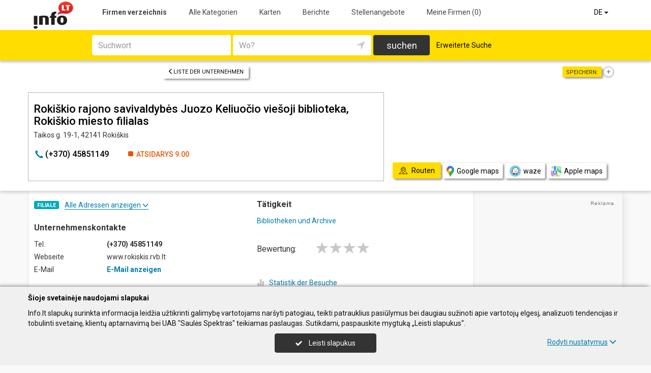

--- FILE ---
content_type: text/html; charset=UTF-8
request_url: https://www.info.lt/de/imones/Roki%C5%A1kio-rajono-savivaldyb%C4%97s-Juozo-Keliuo%C4%8Dio-vie%C5%A1oji-biblioteka-Roki%C5%A1kio-miesto-filialas/2263819
body_size: 20189
content:
<!DOCTYPE HTML>
<html lang="de" itemscope itemtype="http://schema.org/WebSite">
<head>
	<script>
// Define dataLayer and the gtag function.
window.dataLayer = window.dataLayer || [];
function gtag(){dataLayer.push(arguments);}
gtag('consent', 'default', {'ad_storage': 'denied', 'ad_user_data': 'denied', 'ad_personalization': 'denied', 'analytics_storage': 'denied'});</script>
	<!-- Global site tag (gtag.js) - Google Analytics -->
	<script async src="https://www.googletagmanager.com/gtag/js?id=G-THCV3D21LS"></script>
	<script>
	window.dataLayer = window.dataLayer || [];
	function gtag(){dataLayer.push(arguments);}
	gtag('js', new Date());
	gtag('config', 'G-THCV3D21LS');
		gtag('set', 'content_group', 'DE');gtag('set', 'content_group', 'Įmonės');	</script>
	<meta charset="UTF-8" />
	<meta name="viewport" content="width=device-width, initial-scale=1">
	
<title>Rokiškio rajono savivaldybės Juozo Keliuočio viešoji biblioteka, Rokiškio miesto filialas - Info.lt</title>
<meta name="description" content="Rokiškio rajono savivaldybės Juozo Keliuočio viešoji biblioteka, Rokiškio miesto filialas (Rokiskio rajono savivaldybes Juozo Keliuocio viesoji biblioteka, Rokiskio miesto filialas), Rokiškis. Unternehmenskontakte, tel., arbeitszeit, karte. Bibliotheken und Archive.">
<meta name="keywords" content="bibliotheken und archive">
<meta name="author" content="Info.lt">
<meta name="robots" content="noimageindex">
	<meta name="referrer" content="unsafe-url">
		<meta property="og:url" content="https://www.info.lt/de/imones/Roki%C5%A1kio-rajono-savivaldyb%C4%97s-Juozo-Keliuo%C4%8Dio-vie%C5%A1oji-biblioteka-Roki%C5%A1kio-miesto-filialas/2263819">
<meta property="og:title" content="Rokiškio rajono savivaldybės Juozo Keliuočio viešoji biblioteka, Rokiškio miesto filialas">
<meta property="og:description" content="Rokiškio rajono savivaldybės Juozo Keliuočio viešoji biblioteka, Rokiškio miesto filialas (Rokiskio rajono savivaldybes Juozo Keliuocio viesoji biblioteka, Rokiskio miesto filialas), Rokiškis. Unternehmenskontakte, tel., arbeitszeit, karte. Bibliotheken und Archive.">
<meta property="og:image" content="https://www.info.lt/images/logo_big.png">
<link rel="canonical" href="https://www.info.lt/de/imones/Roki%C5%A1kio-rajono-savivaldyb%C4%97s-Juozo-Keliuo%C4%8Dio-vie%C5%A1oji-biblioteka-Roki%C5%A1kio-miesto-filialas/2263819" />	<link type="text/css" rel="stylesheet" href="https://www.info.lt/min/?g=css&2025-12-03_16-20" />
	<script language="javascript" type="text/javascript">
var GOOGLE_AJAX_KEY = "AIzaSyCEJkoOZ3NG9s9L6hsE9AmfwB13OujwgOs";var LANGUAGE = "de";var TINKLALAPIS_URL = "https://www.info.lt/";var SOURCE_PATH_WWW = "https://www.info.lt/";var TINKLALAPIS_ID = "1";var MOBILUS = 0;var B_SCORE = "5";var js_translation = {"MapCategoryCheckedMaxError":"Maximal 4!","MapGeoAddressError":"Adresse nicht gefunden","MapDirectionError":"Route nicht gefunden","geo_klaida":"Keine Koordinaten gefunden","MapDragZoom":"Artinti plot\u0105 (shift + vilkite pel\u0119)","MapDragZoomOff":"Atjungti","DirectionsTravelMode":null,"MapDirectionModeDriving":"Mit dem Auto","MapDirectionModeTransit":"\u00d6ffentliche Verkehrsmittel","MapDirectionModeWalking":"Zu Fu\u00df","MapDirectionModeBicycling":"Mit dem Fahrrad","MapDirectionFind":"Karte \/ Routen","map":"Karte","to_map":"Karte","map_close":"Pasl\u0117pti \u017eem\u0117lap\u012f","MapDirectionSearch":"Routenplaner","error":"Server arbeitet jetzt nicht. Probieren Sie bitte sp\u00e4ter.","location_place":"Buvimo vieta","location_error_1":"Standortdienst deaktiviert.","location_error_2":"Nepavyko nustatyti geografin\u0119 vietov\u0119.","location_error_3":"Geografin\u0117s vietov\u0117s nustatymo laikas baig\u0117si.","SetDirectionStart":"Start","SetDirectionEnd":"Ziel","map_list":"Liste der Unternehmen","mylist_add":"Sparen","mylist_delete":"Aus Memo l\u00f6schen","more":"mehr","show_image_map":"rodyti nuotraukas"};var MAP_CATEGORY_CHECKED_MAX = "4";
var centerLatitude = 55.17259379606185;var centerLongitude = 23.763427734375;var startZoom = 7;var CKEDITOR_BASEPATH = "https://www.info.lt/js/ckeditor/";var search_interval_count = 109;</script>	<script type="text/javascript" src="https://www.info.lt/min/?g=js&2025-12-03_16-20" defer></script>



		<link href="https://fonts.googleapis.com/css?family=Roboto:300,400,500,700" rel="stylesheet" media="none" onload="if (media!='all') media='all'">
		</head>

<body>
	<nav id="navigation" class="navigation" role="navigation">
	
<div class="menu-back">
	<div class="container">
		<div class="logo">
			<a href="https://www.info.lt/de"><img class="img-responsive" src="https://www.info.lt/images/logo.png?2025-12-03_16-20"></a>
		</div>
		<ul class="menu hidden-xs">
			<li class="active"><a href="https://www.info.lt/de">Firmen verzeichnis</a></li><li><a href="https://www.info.lt/de/veiklos">Alle Kategorien</a></li><li><a href="https://www.info.lt/de/zemelapiai">Karten</a></li><li><a href="https://www.info.lt/de/straipsniai">Berichte</a></li><li><a href="https://www.info.lt/de/darbo-skelbimai">Stellenangebote</a></li><li><a  data-mylist-info="url" data-mylist-url="https://www.info.lt/de/mano-imones" data-toggle="tooltip" data-placement="bottom" title="Speichern Sie bis zu 20 Unternehmen im Memo, indem Sie in der Liste der Unternehmen auf die Schaltfläche &quot;Speichern&quot; klicken." href="https://www.info.lt/de/mano-imones">Meine Firmen <span data-mylist-info="count">(0)</span></a></li>		</ul>
		<div class="menu btn-group visible-xs-inline-block">
			<button type="button" class="btn btn-default dropdown-toggle" data-toggle="dropdown"><span class="menu-icon"></span>Firmen verzeichnis <span class="caret"></span>&nbsp;</button>
			<ul class="dropdown-menu dropdown-menu-right" role="menu">
				<li class="active"><a href="https://www.info.lt/de">Firmen verzeichnis</a></li><li><a href="https://www.info.lt/de/veiklos">Alle Kategorien</a></li><li><a href="https://www.info.lt/de/zemelapiai">Karten</a></li><li><a href="https://www.info.lt/de/straipsniai">Berichte</a></li><li><a href="https://www.info.lt/de/darbo-skelbimai">Stellenangebote</a></li><li><a  data-mylist-info="url" data-mylist-url="https://www.info.lt/de/mano-imones" data-toggle="tooltip" data-placement="bottom" title="Speichern Sie bis zu 20 Unternehmen im Memo, indem Sie in der Liste der Unternehmen auf die Schaltfläche &quot;Speichern&quot; klicken." href="https://www.info.lt/de/mano-imones">Meine Firmen <span data-mylist-info="count">(0)</span></a></li>			</ul>
		</div>
		<div class="menu-right">
						<div class="btn-group">
				<button type="button" class="btn btn-default dropdown-toggle" data-toggle="dropdown">DE <span class="caret"></span>&nbsp;</button>
			<ul class="dropdown-menu dropdown-menu-right" role="menu"><li><a href="https://www.info.lt/imones/Roki%C5%A1kio-rajono-savivaldyb%C4%97s-Juozo-Keliuo%C4%8Dio-vie%C5%A1oji-biblioteka-Roki%C5%A1kio-miesto-filialas/2263819">LT</a></li><li><a href="https://www.info.lt/en/imones/Roki%C5%A1kio-rajono-savivaldyb%C4%97s-Juozo-Keliuo%C4%8Dio-vie%C5%A1oji-biblioteka-Roki%C5%A1kio-miesto-filialas/2263819">EN</a></li><li class="active"><a href="https://www.info.lt/de/imones/Roki%C5%A1kio-rajono-savivaldyb%C4%97s-Juozo-Keliuo%C4%8Dio-vie%C5%A1oji-biblioteka-Roki%C5%A1kio-miesto-filialas/2263819">DE</a></li><li><a href="https://www.info.lt/ru/imones/Roki%C5%A1kio-rajono-savivaldyb%C4%97s-Juozo-Keliuo%C4%8Dio-vie%C5%A1oji-biblioteka-Roki%C5%A1kio-miesto-filialas/2263819">RU</a></li><li><a href="https://www.info.lt/lv/imones/Roki%C5%A1kio-rajono-savivaldyb%C4%97s-Juozo-Keliuo%C4%8Dio-vie%C5%A1oji-biblioteka-Roki%C5%A1kio-miesto-filialas/2263819">LV</a></li><li><a href="https://www.info.lt/pl/imones/Roki%C5%A1kio-rajono-savivaldyb%C4%97s-Juozo-Keliuo%C4%8Dio-vie%C5%A1oji-biblioteka-Roki%C5%A1kio-miesto-filialas/2263819">PL</a></li></ul>			</div>
		</div>
	</div>
</div>
	<div class="container">
		<div id="search-form" class="search-form search-form-inner">

		<form action="https://www.info.lt/de" method="GET" role="form" id="paieska_imones_greita" class="search-form-1">
			<div id="search-form-input" class="search-form-input">
				<div class="row">
					<div class="col-1">
						<div class="form-group">
							<label class="sr-only" for="input_q">Suchwort</label>
							<input class="form-control" type="text" id="input_q" name="q" value=""  autocomplete="off" placeholder="Suchwort">
						</div>
					</div>
					<div class="col-2">
						<div class="form-group">
							<label class="sr-only" for="input_address">Wo?</label>
							<div class="input-group">
								<input class="form-control" type="text" id="input_address" name="adresas" value="" autocomplete="off" placeholder="Wo?">
								<div class="input-group-btn" id="search_form_address_filter">
									<button type="button" class="btn dropdown-toggle btn-empty" data-toggle="dropdown" aria-expanded="false"><span class="glyphicon glyphicon-location" aria-hidden="true"></span></button>
									<ul class="dropdown-menu dropdown-menu-right" role="menu">
										<li class="dropdown-header">Abstand wählen</li>
																				<li class=""><a href="#" data-distance="100">In der Nähe 0,1 Km</a></li>
																				<li class=""><a href="#" data-distance="500">In der Nähe 0,5 Km</a></li>
																				<li class=""><a href="#" data-distance="1000">In der Nähe 1 Km</a></li>
																				<li class=""><a href="#" data-distance="2000">In der Nähe 2 Km</a></li>
																				<li class=""><a href="#" data-distance="5000">In der Nähe 5 Km</a></li>
																				<li class=""><a href="#" data-distance="10000">In der Nähe 10 Km</a></li>
																				<li class=""><a href="#" data-distance="20000">In der Nähe 20 Km</a></li>
																				<li class=""><a href="#" data-distance="30000">In der Nähe 30 Km</a></li>
																				<li class=""><a href="#" data-distance="40000">In der Nähe 40 Km</a></li>
																				<li class=""><a href="#" data-distance="50000">In der Nähe 50 Km</a></li>
																				<li class=""><a href="#" data-distance="100000">In der Nähe 100 Km</a></li>
																			</ul>
								</div>
							</div>
						</div>
					</div>
					<div class="col-3">
						<button type="submit" class="btn btn-search btn-block">suchen</button>
					</div>
									</div>
			</div>
			<div class="row link-position">
				<div class="col-xs-12">
					<div class="search-form-link">
						<a class="detailed" id="paieska_imones_detali_link" href="https://www.info.lt/de/detali">Erweiterte Suche</a>
					</div>
				</div>
			</div>
			<input type="hidden" name="action" value="ieskoti">
			<input type="hidden" name="page" value="imones">
			<input type="hidden" name="view" value="greita">

			<input name="distance" type="hidden">
			<input name="latitude" type="hidden">
			<input name="longitude" type="hidden">

			
														</form>


		<form action="https://www.info.lt/de" method="GET" role="form" id="paieska_imones_detali"  class="search-form-2 hide">

			<div id="search-form-input" class="search-form-input">
				<div class="row">
					<div class="col-1">

						<div class="form-group">
							<input class="form-control" type="text" name="Veikla" value="" placeholder="Suchwort">
						</div>
						<div class="form-group">
							<input class="form-control" type="text" name="Phone" value="" placeholder="Telefon">
						</div>
						<div class="form-group">
							<select name="Town" class="form-control"><option value="">Alle Städte</option><option value=""></option><option value="Vilnius"   class="paryskintas_select" >Vilnius</option><option value="Kaunas"   class="paryskintas_select" >Kaunas</option><option value="Klaipėda"   class="paryskintas_select" >Klaipėda</option><option value="Šiauliai"   class="paryskintas_select" >Šiauliai</option><option value="Panevėžys"   class="paryskintas_select" >Panevėžys</option><option value=""></option><option value="Akmenė"  >Akmenė</option><option value="Alytus"  >Alytus</option><option value="Anykščiai"  >Anykščiai</option><option value="Birštonas"  >Birštonas</option><option value="Biržai"  >Biržai</option><option value="Druskininkai"  >Druskininkai</option><option value="Elektrėnai"  >Elektrėnai</option><option value="Ignalina"  >Ignalina</option><option value="Jonava"  >Jonava</option><option value="Joniškis"  >Joniškis</option><option value="Jurbarkas"  >Jurbarkas</option><option value="Kaišiadorys"  >Kaišiadorys</option><option value="Kalvarija"  >Kalvarija</option><option value="Kazlų Rūda"  >Kazlų Rūda</option><option value="Kėdainiai"  >Kėdainiai</option><option value="Kelmė"  >Kelmė</option><option value="Kretinga"  >Kretinga</option><option value="Kupiškis"  >Kupiškis</option><option value="Lazdijai"  >Lazdijai</option><option value="Marijampolė"  >Marijampolė</option><option value="Mažeikiai"  >Mažeikiai</option><option value="Molėtai"  >Molėtai</option><option value="Neringa"  >Neringa</option><option value="Pagėgiai"  >Pagėgiai</option><option value="Pakruojis"  >Pakruojis</option><option value="Palanga"  >Palanga</option><option value="Pasvalys"  >Pasvalys</option><option value="Plungė"  >Plungė</option><option value="Prienai"  >Prienai</option><option value="Radviliškis"  >Radviliškis</option><option value="Raseiniai"  >Raseiniai</option><option value="Rietavas"  >Rietavas</option><option value="Rokiškis"  >Rokiškis</option><option value="Šakiai"  >Šakiai</option><option value="Šalčininkai"  >Šalčininkai</option><option value="Šilalė"  >Šilalė</option><option value="Šilutė"  >Šilutė</option><option value="Širvintos"  >Širvintos</option><option value="Skuodas"  >Skuodas</option><option value="Švenčionys"  >Švenčionys</option><option value="Tauragė"  >Tauragė</option><option value="Telšiai"  >Telšiai</option><option value="Trakai"  >Trakai</option><option value="Ukmergė"  >Ukmergė</option><option value="Utena"  >Utena</option><option value="Varėna"  >Varėna</option><option value="Vilkaviškis"  >Vilkaviškis</option><option value="Visaginas"  >Visaginas</option><option value="Zarasai"  >Zarasai</option></select>
						</div>
						
					</div>
					<div class="col-2">

						<div class="form-group">
							<input class="form-control" type="text" name="Firm" value="" placeholder="Name" title="Name">
						</div>
						<div class="form-group">
							<div class="input-group">
								<input class="form-control" type="text" name="WebPage" value="" placeholder="Webseite" title="Webseite">
								<div class="input-group-addon">
									<label class="checkbox"><input  type="checkbox" name="TinklalapisYra" value="1"> - Gibt</label>
								</div>
							</div>
						</div>
						<div class="row">
							<div class="col-md-8 col-lg-8">
								<div class="form-group">
									<input class="form-control" type="text" name="Address" value="" placeholder="Strasse">
								</div>
							</div>
							<div class="col-md-4 col-lg-4">
								<div class="form-group">
									<input class="form-control" type="text" name="BuildingNumber" value="" placeholder="Hausnumer" title="Hausnumer">
								</div>
							</div>
						</div>

					</div>
					<div class="col-3">

						<div class="form-group">
							<input class="form-control" type="text" name="FirmCode" value="" placeholder="Firmenkode">
						</div>
						<div class="form-group">
							<div class="input-group">
								<input class="form-control" type="text" name="Email" value="" placeholder="E-Mail" title="E-Mail">
								<div class="input-group-addon">
									<label class="checkbox"><input  type="checkbox" name="PastasYra" value="1"> - Gibt</label>
								</div>
							</div>
						</div>

					</div>
					<div class="col-4">
						<button type="submit" class="btn btn-search btn-block">suchen</button>
					</div>
									</div>
			</div>

			<div class="row link-position">
				<div class="col-xs-12">
					<div class="search-form-link">
						<a class="fast" id="paieska_imones_greita_link" href="https://www.info.lt/de/greita">Schnellsuche</a>
					</div>
				</div>
			</div>

			<input type="hidden" name="action" value="ieskoti">
			<input type="hidden" name="page" value="imones">
			<input type="hidden" name="view" value="detali">

			<input name="distance" type="hidden">
			<input name="latitude" type="hidden">
			<input name="longitude" type="hidden">

									
		</form>
</div>
	</div>
</nav>

	<div id="content">
		<div id="content_inner">
			<div class="content">

				<div class="imone" data-stat-type="17" data-stat-id="2263819" itemscope itemtype="http://schema.org/Organization">

<div class="header" id="header_firm">

		<div class="share">
		<div class="title">Speichern:</div>
		<div class="mylist-item add" data-mylist-action="add" data-mylist-id="2263819" data-stat-type="29" data-stat-id="2263819" title="Speichern"></div>	</div>
		
		<a class="btn btn-header-back btn-sm btn-header-back-position" href="https://www.info.lt/de/rubrika/Bibliotheken-und-Archive/100209507"><span class="glyphicon glyphicon-menu-left"></span>Liste der Unternehmen</a>
	
	<div class="clear"></div>

	
	<div class="header-firm">
		<div class="card card-more">
			<div class="h1_div card_padding" style="">
				<div class="logo"></div>

				<h1 style="" itemprop="name">Rokiškio rajono savivaldybės Juozo Keliuočio viešoji biblioteka, Rokiškio miesto filialas</h1>
				<div>
					<address itemprop="address">Taikos g. 19-1, 42141 Rokiškis</address>
										<div class="clear"></div>
				</div>
			</div>
			<meta itemprop="url" content="https://www.info.lt/de/imones/Roki%C5%A1kio-rajono-savivaldyb%C4%97s-Juozo-Keliuo%C4%8Dio-vie%C5%A1oji-biblioteka-Roki%C5%A1kio-miesto-filialas/2263819" />
			<div class="address-box card_padding">
				<div class="btn btn-contact btn-contact-phone-card" data-stat-type="14" data-stat-id="2263819"><span class="glyphicon glyphicon-earphone"></span> &#x28;&#x2b;&#x33;&#x37;&#48;&#41;&#x20;&#52;&#x35;&#x38;&#53;&#x31;&#x31;&#x34;&#57;</div><div class="work-time-now closed"><span>Atsidarys</span> 9.00</div>			</div>
			<div class="card_mygtukai card_padding">
						</div>
		</div>
	</div>

	
	<div class="header-map">
		<script language="javascript" type="text/javascript">var firm_map_info = {"p1":{"latitude":55.95221,"longitude":25.58089,"address":"Taikos g. 19-1, 42141 Roki\u0161kis","type":"m","label":1,"id":"2263819"}}; var firm_map_info_direction_url = "https://www.info.lt/de/imones/Roki%C5%A1kio-rajono-savivaldyb%C4%97s-Juozo-Keliuo%C4%8Dio-vie%C5%A1oji-biblioteka-Roki%C5%A1kio-miesto-filialas/2263819/direction"; </script>
				<iframe sandbox="allow-scripts allow-popups" id="Maps_firm_info_iframe" frameborder="0" style="border: none;" class="map-info" src="https://www.google.com/maps/embed/v1/place?key=AIzaSyCEJkoOZ3NG9s9L6hsE9AmfwB13OujwgOs&language=de&center=55.95221%2C25.56589&zoom=15&q=55.95221%2C25.58089"></iframe>	</div>

	
			<div class="btn-map-direction-position"><button id="firm_map_direction" data-stat-type="32" data-stat-id="2263819" data-stat-limit="1" class="btn btn-map-direction"><span class="text-on"><span class="glyphicon glyphicon-map"></span>Routen</span><span class="text-off">Paslėpti žemėlapį</span></button><a class="btn btn-map-direction-link" data-stat-type="32" data-stat-id="2263819" data-stat-limit="1" href="https://www.google.com/maps/dir/?api=1&destination=55.95221%2C25.58089" target="_blank"><span class="glyphicon glyphicon-map-google"></span>Google maps</a><a class="btn btn-map-direction-link" data-stat-type="32" data-stat-id="2263819" data-stat-limit="1" href="https://www.waze.com/ul?navigate=yes&ll=55.95221%2C25.58089" target="_blank"><span class="glyphicon glyphicon-map-waze"></span>waze</a><a class="btn btn-map-direction-link" data-stat-type="32" data-stat-id="2263819" data-stat-limit="1" href="http://maps.apple.com/?daddr=55.95221%2C25.58089&q=Roki%C5%A1kio+rajono+savivaldyb%C4%97s+Juozo+Keliuo%C4%8Dio+vie%C5%A1oji+biblioteka%2C+Roki%C5%A1kio+miesto+filialas" target="_blank"><span class="glyphicon glyphicon-map-apple"></span>Apple maps</a></div>
		<div class="btn-map-direction-position-mobile"><button id="firm_map_direction2" data-stat-type="32" data-stat-id="2263819" data-stat-limit="1" class="btn btn-map-direction"><span class="text-on"><span class="glyphicon glyphicon-map"></span>Routen</span><span class="text-off">Paslėpti maršrutą</span></button><a class="btn btn-map-direction-link" data-stat-type="32" data-stat-id="2263819" data-stat-limit="1" href="https://www.google.com/maps/dir/?api=1&destination=55.95221%2C25.58089" target="_blank"><span class="glyphicon glyphicon-map-google"></span>Google maps</a><a class="btn btn-map-direction-link" data-stat-type="32" data-stat-id="2263819" data-stat-limit="1" href="https://www.waze.com/ul?navigate=yes&ll=55.95221%2C25.58089" target="_blank"><span class="glyphicon glyphicon-map-waze"></span>waze</a><a class="btn btn-map-direction-link" data-stat-type="32" data-stat-id="2263819" data-stat-limit="1" href="http://maps.apple.com/?daddr=55.95221%2C25.58089&q=Roki%C5%A1kio+rajono+savivaldyb%C4%97s+Juozo+Keliuo%C4%8Dio+vie%C5%A1oji+biblioteka%2C+Roki%C5%A1kio+miesto+filialas" target="_blank"><span class="glyphicon glyphicon-map-apple"></span>Apple maps</a></div>

		<div class="header-direction firm-direction">
				
				<h2>Routenplaner:</h2>

				<div id="map_direction_form_frame">
					<a name="map_direction_anchor" id="map_direction_anchor"></a>

						<form id="map_direction_form" role="form">

							<div class="row row-input">
								<div class="col-xs-2 col-sm-2">
									<div class="direction-label-start"></div>
								</div>
								<div class="col-xs-10 col-sm-10">
									<label class="sr-only" for="direction_start" class="col-sm-2 control-label">Start:</label>
									<div class="input-group">
										<input type="text" class="form-control" id="direction_start" name="direction_start" value="" title="" autofocus>
										<div class="input-group-btn">
											<button type="button" class="btn btn-empty" id="direction_location_start" title="Ort feststellen"><span class="glyphicon glyphicon-location" aria-hidden="true"></span></button>
										</div>
									</div>
								</div>
							</div>


							<input type="hidden" id="search_direction_latitude_start" name="search_direction_latitude_start" value="">
							<input type="hidden" id="search_direction_longitude_start" name="search_direction_longitude_start" value="">

							<div id="map_direction_start_loading"></div>
							<div id="map_direction_start_error"></div>

							<div id="direction_start_suggest" class="direction_suggest hide">
								<div class="suggest_title">Adresse aussuchen:</div>
								<div id="direction_start_suggest_list" class="suggest_list"></div>
							</div>


							<div class="row row-input">
								<div class="col-xs-2 col-sm-2">
									<div class="direction-label-end"></div>
								</div>
								<div class="col-xs-10 col-sm-10">
									<div class="form-group">
										<label class="sr-only" for="direction_end" class="control-label">Ziel:</label>
										<input type="text" class="form-control" id="direction_end" name="direction_end" value="Taikos g. 19-1, 42141 Rokiškis" title="">
									</div>
								</div>
							</div>




							<input type="hidden" id="search_direction_latitude_end" name="search_direction_latitude_end" value="55.95221">
							<input type="hidden" id="search_direction_longitude_end" name="search_direction_longitude_end" value="25.58089">

							<div id="map_direction_end_loading"></div>
							<div id="map_direction_end_error"></div>

							<div id="direction_end_suggest" class="direction_suggest hide">
								<div class="suggest_title">Adresse aussuchen:</div>
								<div id="direction_end_suggest_list" class="suggest_list"></div>
							</div>
							<div class="text-center">
								<a href="#" id="direction_location_start_search" class="btn btn-link direction-location-search hide"><span class="glyphicon glyphicon-location" aria-hidden="true"></span>Naudoti mano buvimo vietą<span class="glyphicon glyphicon-menu-right" aria-hidden="true"></span></a>
							</div>
							<div class="text-right">
								<button type="submit" class="btn btn-primary" name="button" data-stat-type="9" data-stat-id="2263819">Route anzeigen</button>
							</div>
					</form>
				</div>

				<div id="map_direction_loading"></div>
				<div id="map_direction_error"></div>
				<div id="map_direction_list"></div>


	</div>

	</div>









	<div class="container page">
    <div class="row">
        <div class="col-sm-10 col-md-8 col-lg-9">
                        <div class="row">
                <div class="col-sm-6 col-md-6 column-main">

                    
                                            <div class="block block-filialai block-col-width">
                            <div id="block_filialai_button" class="block-filialai-button"><h2>Filiale</h2> <span class="fil_txt_group"><span class="block-filialai-text-show">Alle Adressen anzeigen</span><span class="block-filialai-text-hide hidden">Alle Adressen anzeigen</span> <span class="glyphicon glyphicon-menu-down" aria-hidden="true"></span></span></div>
                            <div class="block-content pl-4 hidden">
                            <a class="affiliate-map-link" href="https://www.info.lt/de/zemelapiai?filialai=1&parent_id=2122107"><span class="glyphicon glyphicon-infomap-marker" aria-hidden="true"></span>Mit karte anzeigen</a><p style="margin-bottom:10px"><a href="https://www.info.lt/de/imones/Roki%C5%A1kio-rajono-savivaldyb%C4%97s-Juozo-Keliuo%C4%8Dio-vie%C5%A1oji-biblioteka/2122107"><b>Rokiškio rajono savivaldybės Juozo Keliuočio viešoji biblioteka</b></a><br>Nepriklausomybės a. 16, 42117 Rokiškis, tel.: &#x28;&#43;&#x33;&#55;&#x30;&#x29;&#x20;&#x34;&#x35;&#56;&#x35;&#49;&#53;&#48;&#x32;</p><p style="margin-bottom:10px"><a href="https://www.info.lt/de/imones/Roki%C5%A1kio-rajono-savivaldyb%C4%97s-Juozo-Keliuo%C4%8Dio-vie%C5%A1oji-biblioteka-Aleksandrav%C4%97l%C4%97s-filialas/2263795"><b>Rokiškio rajono savivaldybės Juozo Keliuočio viešoji biblioteka, Aleksandravėlės filialas</b></a><br>Dirbtuvių g. 1A, Aleksandravėlės k., 42242 Rokiškio r., tel.: &#40;&#43;&#51;&#x37;&#48;&#x29;&#x20;&#x34;&#x35;&#56;&#55;&#x33;&#x30;&#x34;&#x31;</p><p style="margin-bottom:10px"><a href="https://www.info.lt/de/imones/Roki%C5%A1kio-rajono-savivaldyb%C4%97s-Juozo-Keliuo%C4%8Dio-vie%C5%A1oji-biblioteka-Antana%C5%A1%C4%97s-filialas/2376376"><b>Rokiškio rajono savivaldybės Juozo Keliuočio viešoji biblioteka, Antanašės filialas</b></a><br>Taikos g. 11, Antanašės k., 42223 Rokiškio r., tel.: &#40;&#43;&#51;&#55;&#x30;&#41;&#x20;&#54;&#48;&#x38;&#x39;&#56;&#54;&#x31;&#56;</p><p style="margin-bottom:10px"><a href="https://www.info.lt/de/imones/Roki%C5%A1kio-rajono-savivaldyb%C4%97s-Juozo-Keliuo%C4%8Dio-vie%C5%A1oji-biblioteka-Augustinavos-filialas/2376377"><b>Rokiškio rajono savivaldybės Juozo Keliuočio viešoji biblioteka, Augustinavos filialas</b></a><br>Pertako g. 2, Augustinavos k., 42333 Rokiškio r., tel.: &#40;&#43;&#51;&#55;&#x30;&#41;&#x20;&#54;&#x32;&#x37;&#x36;&#52;&#x31;&#x36;&#50;</p><p style="margin-bottom:10px"><a href="https://www.info.lt/de/imones/Roki%C5%A1kio-rajono-savivaldyb%C4%97s-Juozo-Keliuo%C4%8Dio-vie%C5%A1oji-biblioteka-Auk%C5%A1takalni%C5%B3-filialas/2064605"><b>Rokiškio rajono savivaldybės Juozo Keliuočio viešoji biblioteka, Aukštakalnių filialas</b></a><br>Ežero g. 2, Aukštakalnių k., 42281 Rokiškio r., tel.: &#40;&#43;&#x33;&#x37;&#48;&#41;&#32;&#x34;&#53;&#56;&#x37;&#x35;&#x38;&#x35;&#57;</p><p style="margin-bottom:10px"><a href="https://www.info.lt/de/imones/Roki%C5%A1kio-rajono-savivaldyb%C4%97s-Juozo-Keliuo%C4%8Dio-vie%C5%A1oji-biblioteka-Bajor%C5%B3-filialas/2099062"><b>Rokiškio rajono savivaldybės Juozo Keliuočio viešoji biblioteka, Bajorų filialas</b></a><br>Pušyno g. 2, Bajorai, 42102 Rokiškio r., tel.: &#x28;&#x2b;&#x33;&#x37;&#48;&#41;&#x20;&#52;&#x35;&#x38;&#x36;&#x32;&#x36;&#49;&#54;</p><p style="margin-bottom:10px"><a href="https://www.info.lt/de/imones/Roki%C5%A1kio-rajono-savivaldyb%C4%97s-Juozo-Keliuo%C4%8Dio-vie%C5%A1oji-biblioteka-%C4%8Cedas%C5%B3-filialas/2293260"><b>Rokiškio rajono savivaldybės Juozo Keliuočio viešoji biblioteka, Čedasų filialas</b></a><br>Mokyklos g. 1, Čedasai, 42435 Rokiškio r., tel.: &#40;&#x2b;&#51;&#x37;&#48;&#x29;&#32;&#52;&#x35;&#56;&#52;&#50;&#x33;&#x36;&#x37;</p><p style="margin-bottom:10px"><a href="https://www.info.lt/de/imones/Roki%C5%A1kio-rajono-savivaldyb%C4%97s-Juozo-Keliuo%C4%8Dio-vie%C5%A1oji-biblioteka-%C4%8Civyli%C5%B3-filialas/2376380"><b>Rokiškio rajono savivaldybės Juozo Keliuočio viešoji biblioteka, Čivylių filialas</b></a><br>Čivylių g. 25, Čivylių k., 42260 Rokiškio r., tel.: &#40;&#43;&#x33;&#x37;&#48;&#x29;&#32;&#54;&#x32;&#x39;&#53;&#55;&#52;&#x35;&#49;</p><p style="margin-bottom:10px"><a href="https://www.info.lt/de/imones/Roki%C5%A1kio-rajono-savivaldyb%C4%97s-Juozo-Keliuo%C4%8Dio-vie%C5%A1oji-biblioteka-Didsod%C4%97s-filialas/2376381"><b>Rokiškio rajono savivaldybės Juozo Keliuočio viešoji biblioteka, Didsodės filialas</b></a><br>Darželio g. 1, Didsodės k., 42469 Rokiškio r., tel.: &#40;&#x2b;&#51;&#55;&#x30;&#41;&#x20;&#x36;&#x38;&#x36;&#x30;&#x33;&#x34;&#54;&#53;</p><p style="margin-bottom:10px"><a href="https://www.info.lt/de/imones/Roki%C5%A1kio-rajono-savivaldyb%C4%97s-Juozo-Keliuo%C4%8Dio-vie%C5%A1oji-biblioteka-Duoki%C5%A1kio-filialas/2263796"><b>Rokiškio rajono savivaldybės Juozo Keliuočio viešoji biblioteka, Duokiškio filialas</b></a><br>Parko g. 1, Duokiškio mstl., 42301 Rokiškio r., tel.: &#40;&#43;&#51;&#55;&#x30;&#x29;&#32;&#52;&#x35;&#x38;&#x32;&#52;&#x38;&#x31;&#48;</p><p style="margin-bottom:10px"><a href="https://www.info.lt/de/imones/Roki%C5%A1kio-rajono-savivaldyb%C4%97s-Juozo-Keliuo%C4%8Dio-vie%C5%A1oji-biblioteka-Gedi%C5%A1ki%C5%B3-filialas/2376382"><b>Rokiškio rajono savivaldybės Juozo Keliuočio viešoji biblioteka, Gediškių filialas</b></a><br>Rokiškio g. 34, Gediškių k., 42490 Rokiškio r., tel.: &#x28;&#x2b;&#51;&#x37;&#x30;&#41;&#x20;&#x36;&#50;&#57;&#x39;&#x39;&#49;&#x39;&#57;</p><p style="margin-bottom:10px"><a href="https://www.info.lt/de/imones/Roki%C5%A1kio-rajono-savivaldyb%C4%97s-Juozo-Keliuo%C4%8Dio-vie%C5%A1oji-biblioteka-Juodup%C4%97s-filialas/2376383"><b>Rokiškio rajono savivaldybės Juozo Keliuočio viešoji biblioteka, Juodupės filialas</b></a><br>Tekstilininkų g. 5, Juodupė, 42467 Rokiškio r., tel.: &#40;&#x2b;&#x33;&#x37;&#48;&#x29;&#x20;&#x36;&#55;&#x30;&#51;&#52;&#x32;&#48;&#x35;</p><p style="margin-bottom:10px"><a href="https://www.info.lt/de/imones/Roki%C5%A1kio-rajono-savivaldyb%C4%97s-Juozo-Keliuo%C4%8Dio-vie%C5%A1oji-biblioteka-J%C5%AB%C5%BEint%C5%B3-filialas/2376384"><b>Rokiškio rajono savivaldybės Juozo Keliuočio viešoji biblioteka, Jūžintų filialas</b></a><br>J. O. Širvydo g. 31, Jūžintai, 42263 Rokiškio r., tel.: &#40;&#x2b;&#x33;&#55;&#x30;&#x29;&#x20;&#x36;&#50;&#50;&#x36;&#x31;&#51;&#x39;&#57;</p><p style="margin-bottom:10px"><a href="https://www.info.lt/de/imones/Roki%C5%A1kio-rajono-savivaldyb%C4%97s-Juozo-Keliuo%C4%8Dio-vie%C5%A1oji-biblioteka-Kalvi%C5%B3-filialas/2064607"><b>Rokiškio rajono savivaldybės Juozo Keliuočio viešoji biblioteka, Kalvių filialas</b></a><br>Mindaugo g. 21, Kalvių k., 42289 Rokiškio r., tel.: &#40;&#43;&#51;&#x37;&#48;&#41;&#32;&#x34;&#x35;&#56;&#55;&#x33;&#x32;&#x33;&#x33;</p><p style="margin-bottom:10px"><a href="https://www.info.lt/de/imones/Roki%C5%A1kio-rajono-savivaldyb%C4%97s-Juozo-Keliuo%C4%8Dio-vie%C5%A1oji-biblioteka-Kamaj%C5%B3-filialas/2099060"><b>Rokiškio rajono savivaldybės Juozo Keliuočio viešoji biblioteka, Kamajų filialas</b></a><br>Vilniaus g. 4, Kamajai, 42284 Rokiškio r., tel.: &#x28;&#x2b;&#x33;&#55;&#x30;&#41;&#x20;&#x34;&#53;&#56;&#50;&#55;&#50;&#52;&#57;</p><p style="margin-bottom:10px"><a href="https://www.info.lt/de/imones/Roki%C5%A1kio-rajono-savivaldyb%C4%97s-Juozo-Keliuo%C4%8Dio-vie%C5%A1oji-biblioteka-Kavoli%C5%A1kio-filialas/2100617"><b>Rokiškio rajono savivaldybės Juozo Keliuočio viešoji biblioteka, Kavoliškio filialas</b></a><br>Sodo g. 1, Kavoliškis, 42345 Rokiškio r., tel.: &#x28;&#x2b;&#x33;&#x37;&#48;&#x29;&#32;&#52;&#x35;&#56;&#54;&#x38;&#x31;&#57;&#53;</p><p style="margin-bottom:10px"><a href="https://www.info.lt/de/imones/Roki%C5%A1kio-rajono-savivaldyb%C4%97s-Juozo-Keliuo%C4%8Dio-vie%C5%A1oji-biblioteka-Kazli%C5%A1kio-filialas/2263799"><b>Rokiškio rajono savivaldybės Juozo Keliuočio viešoji biblioteka, Kazliškio filialas</b></a><br>Sodų g. 10, Kazliškis, 42357 Rokiškio r., tel.: &#x28;&#43;&#51;&#55;&#48;&#41;&#32;&#52;&#53;&#x38;&#x34;&#x32;&#x37;&#57;&#49;</p><p style="margin-bottom:10px"><a href="https://www.info.lt/de/imones/Roki%C5%A1kio-rajono-savivaldyb%C4%97s-Juozo-Keliuo%C4%8Dio-vie%C5%A1oji-biblioteka-Konstantinavos-filialas/2099058"><b>Rokiškio rajono savivaldybės Juozo Keliuočio viešoji biblioteka, Konstantinavos filialas</b></a><br>Nemunėlio g. 18, Konstantinavos k., 42401 Rokiškio r., tel.: &#x28;&#43;&#x33;&#55;&#48;&#41;&#32;&#x36;&#50;&#49;&#49;&#57;&#x32;&#50;&#x31;</p><p style="margin-bottom:10px"><a href="https://www.info.lt/de/imones/Roki%C5%A1kio-rajono-savivaldyb%C4%97s-Juozo-Keliuo%C4%8Dio-vie%C5%A1oji-biblioteka-Kriaun%C5%B3-filialas/2376385"><b>Rokiškio rajono savivaldybės Juozo Keliuočio viešoji biblioteka, Kriaunų filialas</b></a><br>Sartų g. 19, Kriaunos, 42254 Rokiškio r., tel.: &#x28;&#43;&#x33;&#55;&#x30;&#x29;&#x20;&#x36;&#50;&#x37;&#51;&#50;&#x35;&#x36;&#49;</p><p style="margin-bottom:10px"><a href="https://www.info.lt/de/imones/Roki%C5%A1kio-rajono-savivaldyb%C4%97s-Juozo-Keliuo%C4%8Dio-vie%C5%A1oji-biblioteka-Laibgali%C5%B3-filialas/2263801"><b>Rokiškio rajono savivaldybės Juozo Keliuočio viešoji biblioteka, Laibgalių filialas</b></a><br>Ateities g. 3, Laibgalių k., 42273 Rokiškio r., tel.: &#x28;&#x2b;&#51;&#x37;&#48;&#41;&#x20;&#52;&#x35;&#56;&#54;&#53;&#49;&#x32;&#51;</p><p style="margin-bottom:10px"><a href="https://www.info.lt/de/imones/Roki%C5%A1kio-rajono-savivaldyb%C4%97s-Juozo-Keliuo%C4%8Dio-vie%C5%A1oji-biblioteka-La%C5%A1%C5%B3-filialas/2376387"><b>Rokiškio rajono savivaldybės Juozo Keliuočio viešoji biblioteka, Lašų filialas</b></a><br>Lašai, 42256 Rokiškio r., tel.: &#x28;&#43;&#x33;&#55;&#x30;&#41;&#x20;&#x36;&#49;&#x38;&#51;&#x34;&#57;&#x35;&#x35;</p><p style="margin-bottom:10px"><a href="https://www.info.lt/de/imones/Roki%C5%A1kio-rajono-savivaldyb%C4%97s-Juozo-Keliuo%C4%8Dio-vie%C5%A1oji-biblioteka-Luk%C5%A1t%C5%B3-filialas/2064611"><b>Rokiškio rajono savivaldybės Juozo Keliuočio viešoji biblioteka, Lukštų filialas</b></a><br>Lukštų g. 6, Lukštai, 42493 Rokiškio r., tel.: &#40;&#x2b;&#51;&#x37;&#48;&#41;&#x20;&#52;&#x35;&#56;&#52;&#x31;&#x32;&#x33;&#x35;</p><p style="margin-bottom:10px"><a href="https://www.info.lt/de/imones/Roki%C5%A1kio-rajono-savivaldyb%C4%97s-Juozo-Keliuo%C4%8Dio-vie%C5%A1oji-biblioteka-Martynon%C5%B3-filialas/2376390"><b>Rokiškio rajono savivaldybės Juozo Keliuočio viešoji biblioteka, Martynonų filialas</b></a><br>Bibliotekos g. 5, Lailūnų k., 42350 Rokiškio r., tel.: &#x28;&#x2b;&#x33;&#55;&#x30;&#41;&#x20;&#x36;&#48;&#52;&#48;&#x36;&#53;&#55;&#57;</p><p style="margin-bottom:10px"><a href="https://www.info.lt/de/imones/Roki%C5%A1kio-rajono-savivaldyb%C4%97s-Juozo-Keliuo%C4%8Dio-vie%C5%A1oji-biblioteka-Obeli%C5%B3-miesto-filialas/2064612"><b>Rokiškio rajono savivaldybės Juozo Keliuočio viešoji biblioteka, Obelių miesto filialas</b></a><br>Stoties g. 31, Obeliai, 42216 Rokiškio r., tel.: &#40;&#43;&#x33;&#55;&#x30;&#41;&#32;&#x34;&#53;&#56;&#x37;&#56;&#x34;&#50;&#50;</p><p style="margin-bottom:10px"><a href="https://www.info.lt/de/imones/Roki%C5%A1kio-rajono-savivaldyb%C4%97s-Juozo-Keliuo%C4%8Dio-vie%C5%A1oji-biblioteka-Onu%C5%A1kio-filialas/2100619"><b>Rokiškio rajono savivaldybės Juozo Keliuočio viešoji biblioteka, Onuškio filialas</b></a><br>Komarų g. 4, Onuškio k., 42441 Rokiškio r., tel.: &#x28;&#x2b;&#51;&#x37;&#48;&#41;&#x20;&#x34;&#53;&#56;&#x36;&#x36;&#x36;&#55;&#x31;</p><p style="margin-bottom:10px"><a href="https://www.info.lt/de/imones/Roki%C5%A1kio-rajono-savivaldyb%C4%97s-Juozo-Keliuo%C4%8Dio-vie%C5%A1oji-biblioteka-Pakriauni%C5%B3-filialas/2263805"><b>Rokiškio rajono savivaldybės Juozo Keliuočio viešoji biblioteka, Pakriaunių filialas</b></a><br>Pakriaunių g. 15, Pakriauniai, 42204 Rokiškio r., tel.: &#40;&#x2b;&#51;&#55;&#x30;&#41;&#32;&#52;&#53;&#x38;&#x34;&#x32;&#x31;&#52;&#53;</p><p style="margin-bottom:10px"><a href="https://www.info.lt/de/imones/Roki%C5%A1kio-rajono-savivaldyb%C4%97s-Juozo-Keliuo%C4%8Dio-vie%C5%A1oji-biblioteka-Pand%C4%97lio-miesto-filialas/2100066"><b>Rokiškio rajono savivaldybės Juozo Keliuočio viešoji biblioteka, Pandėlio miesto filialas</b></a><br>Panemunio g. 23, Pandėlys, 42369 Rokiškio r., tel.: &#x28;&#43;&#51;&#55;&#x30;&#x29;&#32;&#52;&#53;&#x38;&#x37;&#57;&#50;&#48;&#x37;</p><p style="margin-bottom:10px"><a href="https://www.info.lt/de/imones/Roki%C5%A1kio-rajono-savivaldyb%C4%97s-Juozo-Keliuo%C4%8Dio-vie%C5%A1oji-biblioteka-Panemun%C4%97lio-gl%C5%BE-st-filialas/2376392"><b>Rokiškio rajono savivaldybės Juozo Keliuočio viešoji biblioteka, Panemunėlio glž. st. filialas</b></a><br>Stoties g. 7, Panemunėlio glžk. st., 42327 Rokiškio r., tel.: &#x28;&#x2b;&#51;&#x37;&#48;&#x29;&#32;&#x36;&#50;&#57;&#x32;&#48;&#x34;&#x39;&#x36;</p><p style="margin-bottom:10px"><a href="https://www.info.lt/de/imones/Roki%C5%A1kio-rajono-savivaldyb%C4%97s-Juozo-Keliuo%C4%8Dio-vie%C5%A1oji-biblioteka-Panemun%C4%97lio-mstl-filialas/2376393"><b>Rokiškio rajono savivaldybės Juozo Keliuočio viešoji biblioteka, Panemunėlio mstl. filialas</b></a><br>Nemunėlio g. 3, Panemunėlio mstl., 42330 Rokiškio r., tel.: &#40;&#x2b;&#x33;&#55;&#48;&#x29;&#32;&#x36;&#49;&#x32;&#x38;&#x35;&#48;&#49;&#54;</p><p style="margin-bottom:10px"><a href="https://www.info.lt/de/imones/Roki%C5%A1kio-rajono-savivaldyb%C4%97s-Juozo-Keliuo%C4%8Dio-vie%C5%A1oji-biblioteka-Panemunio-filialas/2376394"><b>Rokiškio rajono savivaldybės Juozo Keliuočio viešoji biblioteka, Panemunio filialas</b></a><br>Nemunėlio g. 19A, Panemunis, 42390 Rokiškio r., tel.: &#x28;&#43;&#x33;&#x37;&#48;&#x29;&#32;&#x36;&#49;&#x33;&#x34;&#x34;&#48;&#49;&#x36;</p><p style="margin-bottom:10px"><a href="https://www.info.lt/de/imones/Roki%C5%A1kio-rajono-savivaldyb%C4%97s-Juozo-Keliuo%C4%8Dio-vie%C5%A1oji-biblioteka-Rageli%C5%B3-filialas/2100621"><b>Rokiškio rajono savivaldybės Juozo Keliuočio viešoji biblioteka, Ragelių filialas</b></a><br>Ragelių g. 11, Ragelių k., 42272 Rokiškio r., tel.: &#40;&#x2b;&#x33;&#55;&#x30;&#x29;&#32;&#x36;&#55;&#x36;&#49;&#57;&#49;&#x30;&#57;</p><p style="margin-bottom:10px"><b>Rokiškio rajono savivaldybės Juozo Keliuočio viešoji biblioteka, Rokiškio miesto filialas</b><br>Taikos g. 19-1, 42141 Rokiškis, tel.: &#x28;&#43;&#51;&#x37;&#x30;&#x29;&#32;&#x34;&#53;&#x38;&#x35;&#49;&#x31;&#52;&#x39;</p><p style="margin-bottom:10px"><a href="https://www.info.lt/de/imones/Roki%C5%A1kio-rajono-savivaldyb%C4%97s-Juozo-Keliuo%C4%8Dio-vie%C5%A1oji-biblioteka-Sal%C5%B3-filialas/2064659"><b>Rokiškio rajono savivaldybės Juozo Keliuočio viešoji biblioteka, Salų filialas</b></a><br>Kaštonų g. 5, Salos, 42314 Rokiškio r., tel.: &#x28;&#43;&#x33;&#x37;&#x30;&#41;&#x20;&#52;&#x35;&#56;&#50;&#52;&#51;&#x32;&#53;</p><p style="margin-bottom:10px"><a href="https://www.info.lt/de/imones/Roki%C5%A1kio-rajono-savivaldyb%C4%97s-Juozo-Keliuo%C4%8Dio-vie%C5%A1oji-biblioteka-S%C4%97lyn%C4%97s-filialas/2263807"><b>Rokiškio rajono savivaldybės Juozo Keliuočio viešoji biblioteka, Sėlynės filialas</b></a><br>Leono Grigonio g. 6, Sėlynės k., 42166 Rokiškio r., tel.: &#40;&#x2b;&#x33;&#x37;&#x30;&#x29;&#x20;&#52;&#x35;&#56;&#50;&#x36;&#52;&#x39;&#49;</p><p style="margin-bottom:10px"><a href="https://www.info.lt/de/imones/Roki%C5%A1kio-rajono-savivaldyb%C4%97s-Juozo-Keliuo%C4%8Dio-vie%C5%A1oji-biblioteka-Skem%C5%B3-filialas/2064660"><b>Rokiškio rajono savivaldybės Juozo Keliuočio viešoji biblioteka, Skemų filialas</b></a><br>Jaunystės g. 4, Skemai, 42104 Rokiškio r., tel.: &#x28;&#x2b;&#x33;&#55;&#x30;&#x29;&#x20;&#x34;&#53;&#x38;&#55;&#x33;&#56;&#50;&#49;</p><p style="margin-bottom:10px"><a href="https://www.info.lt/de/imones/Roki%C5%A1kio-rajono-savivaldyb%C4%97s-Juozo-Keliuo%C4%8Dio-vie%C5%A1oji-biblioteka-Sriubi%C5%A1ki%C5%B3-filialas/2064661"><b>Rokiškio rajono savivaldybės Juozo Keliuočio viešoji biblioteka, Sriubiškių filialas</b></a><br>Sriubiškiai, 42382 Rokiškio r., tel.: &#x28;&#43;&#51;&#55;&#x30;&#41;&#x20;&#54;&#x38;&#56;&#x37;&#51;&#55;&#x32;&#x31;</p><p style="margin-bottom:10px"><a href="https://www.info.lt/de/imones/Roki%C5%A1kio-rajono-savivaldyb%C4%97s-Juozo-Keliuo%C4%8Dio-vie%C5%A1oji-biblioteka-Suvaini%C5%A1kio-filialas/2293263"><b>Rokiškio rajono savivaldybės Juozo Keliuočio viešoji biblioteka, Suvainiškio filialas</b></a><br>Panemunio g. 17, Suvainiškis, 42420 Rokiškio r., tel.: &#40;&#x2b;&#x33;&#55;&#48;&#41;&#32;&#x34;&#x35;&#x38;&#55;&#x33;&#x30;&#50;&#x34;</p><p style="margin-bottom:10px"><a href="https://www.info.lt/de/imones/Roki%C5%A1kio-rajono-savivaldyb%C4%97s-Juozo-Keliuo%C4%8Dio-vie%C5%A1oji-biblioteka-Verksnioni%C5%B3-filialas/2064662"><b>Rokiškio rajono savivaldybės Juozo Keliuočio viešoji biblioteka, Verksnionių filialas</b></a><br>Dviragio g. 22, Verksnionių k., 42287 Rokiškio r., tel.: &#x28;&#x2b;&#51;&#x37;&#48;&#x29;&#32;&#x36;&#49;&#50;&#x39;&#x34;&#56;&#x36;&#54;</p><p style="margin-bottom:10px"><a href="https://www.info.lt/de/imones/Roki%C5%A1kio-rajono-savivaldyb%C4%97s-Juozo-Keliuo%C4%8Dio-vie%C5%A1oji-biblioteka-%C5%BDiobi%C5%A1kio-filialas/2263812"><b>Rokiškio rajono savivaldybės Juozo Keliuočio viešoji biblioteka, Žiobiškio filialas</b></a><br>Pušyno g. 1, Žiobiškis, 42411 Rokiškio r., tel.: &#40;&#x2b;&#x33;&#55;&#x30;&#x29;&#32;&#52;&#53;&#x38;&#52;&#x33;&#49;&#51;&#x35;</p>                            </div>
                        </div>
                    
                    <div class="block block-list block-col-width">
                        <h2>Unternehmenskontakte</h2>
                                                    <div class="row">
                                    <div class="col-xs-4">Tel.</div>
                                    <div class="col-xs-8"><span class="kont_tel" data-stat-type="14" data-stat-id="2263819" itemprop="telephone">&#x28;&#x2b;&#x33;&#x37;&#48;&#41;&#x20;&#52;&#x35;&#x38;&#53;&#x31;&#x31;&#x34;&#57;</span></div>
                                </div>
                                                        <div class="row">
                                    <div class="col-xs-4">Webseite</div>
                                    <div class="col-xs-8">www.rokiskis.rvb.lt</div>
                                </div>
                                                        <div class="row">
                                    <div class="col-xs-4">E-Mail</div>
                                    <div class="col-xs-8"><span class="kont_email btn-link" data-text-ob="MTAwLDIyLDExLDE1LDksMiw3NCw4NSw5MywzNiwzLDksNSwxMyw4LDc0LDcsMTEsOQ==">E-Mail anzeigen</span></div>
                                </div>
                        


                    </div>
                                            <div class="block block-work-time block-col-width">
                            <h2>Arbeitszeit</h2>
                            <div class="row">
                        <div class="col-xs-4 col-md-5">Dienstag</div>
                        <div class="col-xs-7 col-md-7 col-lg-5 text-right">9.00-18.00</div>
                        </div><div class="row">
                        <div class="col-xs-4 col-md-5">Mittwoch</div>
                        <div class="col-xs-7 col-md-7 col-lg-5 text-right">9.00-18.00</div>
                        </div><div class="row active">
                        <div class="col-xs-4 col-md-5">Donnerstag</div>
                        <div class="col-xs-7 col-md-7 col-lg-5 text-right">9.00-18.00</div>
                        </div><div class="row">
                        <div class="col-xs-4 col-md-5">Freitag</div>
                        <div class="col-xs-7 col-md-7 col-lg-5 text-right">9.00-18.00</div>
                        </div><div class="row">
                        <div class="col-xs-4 col-md-5">Samstag</div>
                        <div class="col-xs-7 col-md-7 col-lg-5 text-right">9.00-16.00</div>
                        </div>                        </div>
                    
                    
                                        

                    


                                    </div>

                    <div class="col-sm-6 col-md-6 column-main">

                                                <div class="block block-veiklos">
                                <h2>Tätigkeit</h2>                                <a class="rubric" title="Bibliotheken und Archive" href="https://www.info.lt/de/rubrika/Bibliotheken-und-Archive/100209507">Bibliotheken und Archive</a><br>                            </div>
                                                                    <div class="block papild_nuorodos">
                        <a name="atsiliepimai" id="atsiliepimai"></a>
                                                

	<div class="review">

		<div id="review_firm_form_message"></div>

		
			<div id="review_firm_write">

				<form name="form" method="post" action="#atsiliepimai" id="review_firm_form" name="form_atsiliepimai_post" role="form" class="well">
					
					<div id="review_firm_form_error"></div>
		
						<div class="row">
							<div class="col-xs-4 col-sm-3 form-star-text">
								Bewertung:
							</div>
							<div class="col-xs-8 col-sm-9">
								<div class="review_rating form">
									<span class="glyphicon glyphicon-star" aria-hidden="true"></span>
									<span class="glyphicon glyphicon-star" aria-hidden="true" title="Schlecht"></span>
									<span class="glyphicon glyphicon-star" aria-hidden="true" title="Durchschnittlich"></span>
									<span class="glyphicon glyphicon-star" aria-hidden="true" title="Gut"></span>
									<span class="glyphicon glyphicon-star" aria-hidden="true" title="Perfekt"></span>
								</div>
								<div id="review_start_text" class="review-start-text"></div>
							</div>
						</div>

					
					<div id="review-form-input" class="review-form-input hide">
						<div class="form-group">
							<label class="sr-only" for="rf_input_name">Ihr Vorname</label>
							<input class="form-control" type="text" id="rf_input_name" name="r_name" value="" placeholder="Ihr Vorname">
						</div>

						<div class="form-group">
							<label class="sr-only" for="rf_input_text">Kommentar</label>
							<textarea class="form-control" id="rf_input_text" name="r_review" rows="5" placeholder="Schreiben Sie eine Rezension"></textarea>
							<div class="text-right"><span class="hide review-count" id="rf_input_text_count">0</span><span class="hide" id="rf_input_text_info"> (mindestens 80 Zeichen)</span></div>
						</div>

							
						<button type="submit" class="btn btn-review">Absenden</button>
						
					</div>

					<input type="hidden" name="r_rating" value="0">
					<input type="hidden" name="action" value="atsiliepimai_post">
					<input type="hidden" name="r_form_show" value="1">
					<input type="hidden" name="r_firm_id" value="2263819">
					<input type="hidden" name="ibot" value="1">
				</form>
			</div>
		
			</div>

                                                <br>
                        <br>
                        <a name="statistika"></a>
                        <a href="#statistika" id="imone_statistika_link"><span class="glyphicon glyphicon-stats"></span>Statistik der Besuche</a>
            <script language="JavaScript" type="text/javascript">
                stat_fid = 2263819;
                </script>
            <br>                        <div class="hide" id="imone_statistika"></div>
                        <a href="https://www.info.lt/de/imonems/duomenu_atnaujinimas_anketa?tipas=2&id=2263819"><span class="glyphicon glyphicon-pencil"></span>Aktualisierung</a><br/>
                        <a rel="nofollow" href="http://www.facebook.com/share.php?u=https%3A%2F%2Fwww.info.lt%2Fde%2Fimones%2FRoki%25C5%25A1kio-rajono-savivaldyb%25C4%2597s-Juozo-Keliuo%25C4%258Dio-vie%25C5%25A1oji-biblioteka-Roki%25C5%25A1kio-miesto-filialas%2F2263819" target="_blank" data-stat-type="10" data-stat-id="2263819"><span class="glyphicon"><img style="display: block;" width="14" src="https://www.info.lt/images/icon/facebook.png"></span>Sag&#039;s weiter</a><br/>
                                            </div>
                        
                                    </div>

            </div>

            
        </div>

        <div class="col-sm-2 col-md-4 col-lg-3 col-md-push-0 column-main">

            
            
            
            
            <div class="rkl_gad " ><script async src="https://pagead2.googlesyndication.com/pagead/js/adsbygoogle.js"></script>
				<!-- Vertikalus -->
				<ins class="adsbygoogle"
				     style="display:block"
				     data-ad-client="ca-pub-6411532877372595"
				     data-ad-slot="1001991911"
				     data-ad-format="auto"
				     data-full-width-responsive="true"></ins>
				<script>
				     (adsbygoogle = window.adsbygoogle || []).push({});
				</script></div>

        </div>

                
        
            </div>

        </div>




















    <div class="container"><div class="arti" id="imones_arti_list" data-stat-block="16"><h2>Umliegende Unternehmen | <a href="https://www.info.lt/de/zemelapiai?action=ieskoti&adresas=55%2C95221%2C+25%2C58089&q=Bibliotheken+und+Archive">Auf Karte zeigen</a></h2><div class="list"><div class="firm" itemscope="" itemtype="http://schema.org/Organization">
				<div class="image" style="background: url(https://www.info.lt/images/nuotraukos/2122833_1.jpg?20250120134818) no-repeat center center; background-size: cover;"><a href="https://www.info.lt/de/imones/Radvili%C5%A1kio-rajono-savivaldyb%C4%97s-vie%C5%A1oji-biblioteka/2122833"><img itemprop="image" src="https://www.info.lt/images/nuotraukos/2122833_1.jpg?20250120134818" alt="Radviliškio rajono savivaldybės viešoji biblioteka"></a></div>
				<div class="title" itemprop="name"><a href="https://www.info.lt/de/imones/Radvili%C5%A1kio-rajono-savivaldyb%C4%97s-vie%C5%A1oji-biblioteka/2122833">Radviliškio rajono savivaldybės viešoji biblioteka</a></div>
				<meta itemprop="url" content="https://www.info.lt/de/imones/Radvili%C5%A1kio-rajono-savivaldyb%C4%97s-vie%C5%A1oji-biblioteka/2122833" />
				<div class="address"><span class="distance">128,6 Km | </span>Dariaus ir Girėno g. 9, Radviliškis</div>
				<meta itemprop="address" content="Dariaus ir Girėno g. 9, Radviliškis" />
				<div class="tva">Bibliothek Bibliothek Archiven Archiv Konferenzraum Konferenzraummiete Veranstaltungen Ausstellungen scannen Scan-Dienstleistungen Vervielfältigung Vervielfältigungsdienstleistungen Druck Druck Dienstleistungen Layoutleistung Laminierung...</div>
				</div><div class="firm" itemscope="" itemtype="http://schema.org/Organization">
				
				<div class="title" itemprop="name"><a href="https://www.info.lt/de/imones/Roki%C5%A1kio-rajono-savivaldyb%C4%97s-Juozo-Keliuo%C4%8Dio-vie%C5%A1oji-biblioteka/2122107">Rokiškio rajono savivaldybės Juozo Keliuočio viešoji biblioteka</a></div>
				<meta itemprop="url" content="https://www.info.lt/de/imones/Roki%C5%A1kio-rajono-savivaldyb%C4%97s-Juozo-Keliuo%C4%8Dio-vie%C5%A1oji-biblioteka/2122107" />
				<div class="address"><span class="distance">1,5 Km | </span>Nepriklausomybės a. 16, Rokiškis</div>
				<meta itemprop="address" content="Nepriklausomybės a. 16, Rokiškis" />
				
				</div><div class="firm" itemscope="" itemtype="http://schema.org/Organization">
				
				<div class="title" itemprop="name"><a href="https://www.info.lt/de/imones/Roki%C5%A1kio-rajono-savivaldyb%C4%97s-Juozo-Keliuo%C4%8Dio-vie%C5%A1oji-biblioteka-Kavoli%C5%A1kio-filialas/2100617">Rokiškio rajono savivaldybės Juozo Keliuočio viešoji biblioteka, Kavoliškio filialas</a></div>
				<meta itemprop="url" content="https://www.info.lt/de/imones/Roki%C5%A1kio-rajono-savivaldyb%C4%97s-Juozo-Keliuo%C4%8Dio-vie%C5%A1oji-biblioteka-Kavoli%C5%A1kio-filialas/2100617" />
				<div class="address"><span class="distance">3 Km | </span>Sodo g. 1, Kavoliškis, Rokiškio r.</div>
				<meta itemprop="address" content="Sodo g. 1, Kavoliškis, Rokiškio r." />
				
				</div><div class="firm" itemscope="" itemtype="http://schema.org/Organization">
				
				<div class="title" itemprop="name"><a href="https://www.info.lt/de/imones/Roki%C5%A1kio-rajono-savivaldyb%C4%97s-Juozo-Keliuo%C4%8Dio-vie%C5%A1oji-biblioteka-Skem%C5%B3-filialas/2064660">Rokiškio rajono savivaldybės Juozo Keliuočio viešoji biblioteka, Skemų filialas</a></div>
				<meta itemprop="url" content="https://www.info.lt/de/imones/Roki%C5%A1kio-rajono-savivaldyb%C4%97s-Juozo-Keliuo%C4%8Dio-vie%C5%A1oji-biblioteka-Skem%C5%B3-filialas/2064660" />
				<div class="address"><span class="distance">8,6 Km | </span>Jaunystės g. 4, Skemai, Rokiškio r.</div>
				<meta itemprop="address" content="Jaunystės g. 4, Skemai, Rokiškio r." />
				
				</div><div class="firm" itemscope="" itemtype="http://schema.org/Organization">
				
				<div class="title" itemprop="name"><a href="https://www.info.lt/de/imones/Roki%C5%A1kio-rajono-savivaldyb%C4%97s-Juozo-Keliuo%C4%8Dio-vie%C5%A1oji-biblioteka-Luk%C5%A1t%C5%B3-filialas/2064611">Rokiškio rajono savivaldybės Juozo Keliuočio viešoji biblioteka, Lukštų filialas</a></div>
				<meta itemprop="url" content="https://www.info.lt/de/imones/Roki%C5%A1kio-rajono-savivaldyb%C4%97s-Juozo-Keliuo%C4%8Dio-vie%C5%A1oji-biblioteka-Luk%C5%A1t%C5%B3-filialas/2064611" />
				<div class="address"><span class="distance">12,5 Km | </span>Lukštų g. 6, Lukštai, Rokiškio r.</div>
				<meta itemprop="address" content="Lukštų g. 6, Lukštai, Rokiškio r." />
				
				</div><div class="firm" itemscope="" itemtype="http://schema.org/Organization">
				
				<div class="title" itemprop="name"><a href="https://www.info.lt/de/imones/Roki%C5%A1kio-rajono-savivaldyb%C4%97s-Juozo-Keliuo%C4%8Dio-vie%C5%A1oji-biblioteka-Obeli%C5%B3-miesto-filialas/2064612">Rokiškio rajono savivaldybės Juozo Keliuočio viešoji biblioteka, Obelių miesto filialas</a></div>
				<meta itemprop="url" content="https://www.info.lt/de/imones/Roki%C5%A1kio-rajono-savivaldyb%C4%97s-Juozo-Keliuo%C4%8Dio-vie%C5%A1oji-biblioteka-Obeli%C5%B3-miesto-filialas/2064612" />
				<div class="address"><span class="distance">13,5 Km | </span>Stoties g. 31, Obeliai, Rokiškio r.</div>
				<meta itemprop="address" content="Stoties g. 31, Obeliai, Rokiškio r." />
				
				</div><div class="firm" itemscope="" itemtype="http://schema.org/Organization">
				
				<div class="title" itemprop="name"><a href="https://www.info.lt/de/imones/Roki%C5%A1kio-rajono-savivaldyb%C4%97s-Juozo-Keliuo%C4%8Dio-vie%C5%A1oji-biblioteka-Kazli%C5%A1kio-filialas/2263799">Rokiškio rajono savivaldybės Juozo Keliuočio viešoji biblioteka, Kazliškio filialas</a></div>
				<meta itemprop="url" content="https://www.info.lt/de/imones/Roki%C5%A1kio-rajono-savivaldyb%C4%97s-Juozo-Keliuo%C4%8Dio-vie%C5%A1oji-biblioteka-Kazli%C5%A1kio-filialas/2263799" />
				<div class="address"><span class="distance">14,8 Km | </span>Sodų g. 10, Kazliškis, Rokiškio r.</div>
				<meta itemprop="address" content="Sodų g. 10, Kazliškis, Rokiškio r." />
				
				</div><div class="firm" itemscope="" itemtype="http://schema.org/Organization">
				
				<div class="title" itemprop="name"><a href="https://www.info.lt/de/imones/Roki%C5%A1kio-rajono-savivaldyb%C4%97s-Juozo-Keliuo%C4%8Dio-vie%C5%A1oji-biblioteka-Juodup%C4%97s-filialas/2376383">Rokiškio rajono savivaldybės Juozo Keliuočio viešoji biblioteka, Juodupės filialas</a></div>
				<meta itemprop="url" content="https://www.info.lt/de/imones/Roki%C5%A1kio-rajono-savivaldyb%C4%97s-Juozo-Keliuo%C4%8Dio-vie%C5%A1oji-biblioteka-Juodup%C4%97s-filialas/2376383" />
				<div class="address"><span class="distance">15,1 Km | </span>Tekstilininkų g. 5, Juodupė, Rokiškio r.</div>
				<meta itemprop="address" content="Tekstilininkų g. 5, Juodupė, Rokiškio r." />
				
				</div><div class="firm" itemscope="" itemtype="http://schema.org/Organization">
				
				<div class="title" itemprop="name"><a href="https://www.info.lt/de/imones/Roki%C5%A1kio-rajono-savivaldyb%C4%97s-Juozo-Keliuo%C4%8Dio-vie%C5%A1oji-biblioteka-Kamaj%C5%B3-filialas/2099060">Rokiškio rajono savivaldybės Juozo Keliuočio viešoji biblioteka, Kamajų filialas</a></div>
				<meta itemprop="url" content="https://www.info.lt/de/imones/Roki%C5%A1kio-rajono-savivaldyb%C4%97s-Juozo-Keliuo%C4%8Dio-vie%C5%A1oji-biblioteka-Kamaj%C5%B3-filialas/2099060" />
				<div class="address"><span class="distance">15,5 Km | </span>Vilniaus g. 4, Kamajai, Rokiškio r.</div>
				<meta itemprop="address" content="Vilniaus g. 4, Kamajai, Rokiškio r." />
				
				</div><div class="firm" itemscope="" itemtype="http://schema.org/Organization">
				
				<div class="title" itemprop="name"><a href="https://www.info.lt/de/imones/Roki%C5%A1kio-rajono-savivaldyb%C4%97s-Juozo-Keliuo%C4%8Dio-vie%C5%A1oji-biblioteka-Pakriauni%C5%B3-filialas/2263805">Rokiškio rajono savivaldybės Juozo Keliuočio viešoji biblioteka, Pakriaunių filialas</a></div>
				<meta itemprop="url" content="https://www.info.lt/de/imones/Roki%C5%A1kio-rajono-savivaldyb%C4%97s-Juozo-Keliuo%C4%8Dio-vie%C5%A1oji-biblioteka-Pakriauni%C5%B3-filialas/2263805" />
				<div class="address"><span class="distance">17,8 Km | </span>Pakriaunių g. 15, Pakriauniai, Rokiškio r.</div>
				<meta itemprop="address" content="Pakriaunių g. 15, Pakriauniai, Rokiškio r." />
				
				</div><div class="firm" itemscope="" itemtype="http://schema.org/Organization">
				
				<div class="title" itemprop="name"><a href="https://www.info.lt/de/imones/Roki%C5%A1kio-rajono-savivaldyb%C4%97s-Juozo-Keliuo%C4%8Dio-vie%C5%A1oji-biblioteka-%C4%8Cedas%C5%B3-filialas/2293260">Rokiškio rajono savivaldybės Juozo Keliuočio viešoji biblioteka, Čedasų filialas</a></div>
				<meta itemprop="url" content="https://www.info.lt/de/imones/Roki%C5%A1kio-rajono-savivaldyb%C4%97s-Juozo-Keliuo%C4%8Dio-vie%C5%A1oji-biblioteka-%C4%8Cedas%C5%B3-filialas/2293260" />
				<div class="address"><span class="distance">19,4 Km | </span>Mokyklos g. 1, Čedasai, Rokiškio r.</div>
				<meta itemprop="address" content="Mokyklos g. 1, Čedasai, Rokiškio r." />
				
				</div><div class="firm" itemscope="" itemtype="http://schema.org/Organization">
				
				<div class="title" itemprop="name"><a href="https://www.info.lt/de/imones/Roki%C5%A1kio-rajono-savivaldyb%C4%97s-Juozo-Keliuo%C4%8Dio-vie%C5%A1oji-biblioteka-Sal%C5%B3-filialas/2064659">Rokiškio rajono savivaldybės Juozo Keliuočio viešoji biblioteka, Salų filialas</a></div>
				<meta itemprop="url" content="https://www.info.lt/de/imones/Roki%C5%A1kio-rajono-savivaldyb%C4%97s-Juozo-Keliuo%C4%8Dio-vie%C5%A1oji-biblioteka-Sal%C5%B3-filialas/2064659" />
				<div class="address"><span class="distance">20,4 Km | </span>Kaštonų g. 5, Salos, Rokiškio r.</div>
				<meta itemprop="address" content="Kaštonų g. 5, Salos, Rokiškio r." />
				
				</div><div class="firm" itemscope="" itemtype="http://schema.org/Organization">
				
				<div class="title" itemprop="name"><a href="https://www.info.lt/de/imones/Roki%C5%A1kio-rajono-savivaldyb%C4%97s-Juozo-Keliuo%C4%8Dio-vie%C5%A1oji-biblioteka-J%C5%AB%C5%BEint%C5%B3-filialas/2376384">Rokiškio rajono savivaldybės Juozo Keliuočio viešoji biblioteka, Jūžintų filialas</a></div>
				<meta itemprop="url" content="https://www.info.lt/de/imones/Roki%C5%A1kio-rajono-savivaldyb%C4%97s-Juozo-Keliuo%C4%8Dio-vie%C5%A1oji-biblioteka-J%C5%AB%C5%BEint%C5%B3-filialas/2376384" />
				<div class="address"><span class="distance">20,8 Km | </span>J. O. Širvydo g. 31, Jūžintai, Rokiškio r.</div>
				<meta itemprop="address" content="J. O. Širvydo g. 31, Jūžintai, Rokiškio r." />
				
				</div><div class="firm" itemscope="" itemtype="http://schema.org/Organization">
				
				<div class="title" itemprop="name"><a href="https://www.info.lt/de/imones/Roki%C5%A1kio-rajono-savivaldyb%C4%97s-Juozo-Keliuo%C4%8Dio-vie%C5%A1oji-biblioteka-Pand%C4%97lio-miesto-filialas/2100066">Rokiškio rajono savivaldybės Juozo Keliuočio viešoji biblioteka, Pandėlio miesto filialas</a></div>
				<meta itemprop="url" content="https://www.info.lt/de/imones/Roki%C5%A1kio-rajono-savivaldyb%C4%97s-Juozo-Keliuo%C4%8Dio-vie%C5%A1oji-biblioteka-Pand%C4%97lio-miesto-filialas/2100066" />
				<div class="address"><span class="distance">23,4 Km | </span>Panemunio g. 23, Pandėlys, Rokiškio r.</div>
				<meta itemprop="address" content="Panemunio g. 23, Pandėlys, Rokiškio r." />
				
				</div><div class="firm" itemscope="" itemtype="http://schema.org/Organization">
				
				<div class="title" itemprop="name"><a href="https://www.info.lt/de/imones/Kupi%C5%A1kio-rajono-savivaldyb%C4%97s-vie%C5%A1oji-biblioteka-Skapi%C5%A1kio-padalinys/2084288">Kupiškio rajono savivaldybės viešoji biblioteka, Skapiškio padalinys</a></div>
				<meta itemprop="url" content="https://www.info.lt/de/imones/Kupi%C5%A1kio-rajono-savivaldyb%C4%97s-vie%C5%A1oji-biblioteka-Skapi%C5%A1kio-padalinys/2084288" />
				<div class="address"><span class="distance">24,6 Km | </span>Varpo a. 4, Skapiškis, Kupiškio r.</div>
				<meta itemprop="address" content="Varpo a. 4, Skapiškis, Kupiškio r." />
				
				</div><div class="firm" itemscope="" itemtype="http://schema.org/Organization">
				
				<div class="title" itemprop="name"><a href="https://www.info.lt/de/imones/Zaras%C5%B3-rajono-savivaldyb%C4%97s-vie%C5%A1oji-biblioteka-Duset%C5%B3-K-B%C5%ABgos-filialas/2098494">Zarasų rajono savivaldybės viešoji biblioteka, Dusetų K. Būgos filialas</a></div>
				<meta itemprop="url" content="https://www.info.lt/de/imones/Zaras%C5%B3-rajono-savivaldyb%C4%97s-vie%C5%A1oji-biblioteka-Duset%C5%B3-K-B%C5%ABgos-filialas/2098494" />
				<div class="address"><span class="distance">27,8 Km | </span>Vytauto g. 56, Dusetos, Zarasų r.</div>
				<meta itemprop="address" content="Vytauto g. 56, Dusetos, Zarasų r." />
				
				</div></div></div><div class="ad ad-size-728x90 ad-width-auto" style="margin: 10px auto 10px auto; max-width: 728px;"><div style="max-width: 728px; max-height: 90px;">
<div style="position: relative;padding-bottom: 12.35%;height: 0;">
	<iframe style="position: absolute;top: 0;left: 0;width: 100%;height: 100%;overflow: hidden;border: none;" src="https://www.info.lt/r/h/e250659c5eaf3974862cdabc4edf670f/AUTOPAS.html?url=http%3A%2F%2Fwww.autopas.lt&rbid=28680&rzid=143" data-rea="log" data-rbid="28680" data-rzid="143" data-rcid="1"></iframe>
</div>
</div></div></div>			</div>
		</div>
	</div>


	<div id="footer" class="footer">
	<div class="menu">
		<div class="container">

			<div class="row">
				<div class="col-xs-6 col-sm-3">
					<a class="title" href="https://www.info.lt/de/veiklos">Firmen verzeichnis</a>
					<br>
					<a href="https://www.info.lt/">Startseite</a>
					<br>
					<a href="https://www.info.lt/de/veiklos">Themenverzeichnisse</a>
				</div>
				<div class="col-xs-6 col-sm-3">
					<a class="title" href="https://www.info.lt/de/zemelapiai">Karten</a>
					<br>
					<a href="https://www.info.lt/de/zemelapiai">Karten</a>, <a href="https://www.info.lt/de/zemelapiai">Routen</a>
				</div>
				<div class="col-xs-6 col-sm-3">
					<a class="title" href="https://www.info.lt/de/darbo-skelbimai">Stellenangebote</a>
					<br>
					<a class="title hidden-xs" href="https://www.info.lt/de/mobili-versija">Mobile Version</a>
				</div>
				<div class="col-xs-6 col-sm-3">
									</div>
			</div>

		</div>
	</div>
	<div class="copyright">
		<div class="container">

			<div class="row">
				<div class="col-sm-12 col-md-9 col-lg-9">
					© 2026 <a target="_blank" href="https://www.saulesspektras.lt">Saulės spektras, UAB</a>
					&nbsp;|&nbsp;
					<a target="_blank" href="https://www.saulesspektras.lt/kontaktai">Kontakt</a>
					&nbsp;|&nbsp;
					<a href="https://www.info.lt/de/privatumo-nuostatos">Privatumo nuostatos</a>
					&nbsp;|&nbsp;
					<a data-cookie-policy="show" href="#">Slapukų politika ir nustatymai</a>
										&nbsp;|&nbsp;
					<a href="https://www.info.lt/de/puslapiai/statistika">Statistik</a>
					&nbsp;|&nbsp;
					<b><a href="https://www.info.lt/de/administruoti">Anmelden</a></b>
					<br>

					<div class="link">
						<a target="_blank" href="https://www.statyba.lt">www.statyba.lt</a>&nbsp;&nbsp;|
						&nbsp;<a target="_blank" href="https://www.medicina.lt">www.medicina.lt</a>&nbsp;&nbsp;|
						&nbsp;<a target="_blank" href="https://www.auto.lt">www.auto.lt</a>&nbsp;&nbsp;|
						&nbsp;<a target="_blank" href="https://www.turizmas.lt">www.turizmas.lt</a>&nbsp;&nbsp;|
						&nbsp;<a target="_blank" href="https://balticexport.com">www.balticexport.com</a>
						<br>

												Unternehmen in Lettland: <a target="_blank" href="http://www.zl.lv">www.zl.lv</a>
					</div>
				</div>
				<div class="col-sm-12 col-md-3 col-lg-3 text-right">
					<br>
					<ul class="list-inline">
												<li class="icon"><a href="https://www.facebook.com/info.lt" target="_blank" rel="nofollow"><img src="https://www.info.lt/images/icon/facebook.jpg"></a></li>
											</ul>
				</div>
			</div>

		</div>
	</div>
</div>
<div id="cookie_policy_info" class="cookie-policy">
	<div>
		<div id="cookie_policy_info_close" class="cookie-policy-close"></div>
		<div class="container">
			<div class="mb-3"><b>Šioje svetainėje naudojami slapukai</b></div>

			<div class="cookie-txt">Info.lt slapukų surinkta informacija leidžia užtikrinti galimybę vartotojams naršyti patogiau, teikti patrauklius
			pasiūlymus bei daugiau sužinoti apie vartotojų elgesį, analizuoti tendencijas ir tobulinti svetainę, klientų aptarnavimą
			bei UAB "Saulės Spektras" teikiamas paslaugas. Sutikdami, paspauskite mygtuką „Leisti slapukus“.
			</div>
			<div class="cookie-control">
				<button type="button" id="cookie_policy_confirm" class="btn btn-primary cookie-control-btn-primary">
				<svg xmlns="http://www.w3.org/2000/svg" xmlns:xlink="http://www.w3.org/1999/xlink" viewBox="0 0 32 32" version="1.1" width="32px" height="32px"><g id="surface1"><path id="cmpsvgacceptbtn" d="M27 4l-15 15-7-7-5 5 12 12 20-20z"></path></g></svg>
				Leisti slapukus</button>
				<button id="cookie_policy_more" type="button" data-text-show="Rodyti nustatymus" data-text-hide="Nerodyti nustatymų" class="btn btn-link">Rodyti nustatymus<span class="glyphicon glyphicon-menu-down" aria-hidden="true"></span></button>
			</div>
			<div id="cookie_policy_content" class="cookie-content hide">

				<ul class="nav nav-tabs">
					<li role="presentation" class="active" data-content="cookie-list"><a href="#">Slapukų aprašas</a></li>
					<li role="presentation" data-content="cookie-about"><a href="#">Apie slapukus</a></li>
				</ul>

				<div class="cookie-tab-content cookie-list">
					<div class="cookie-type active">
						<label><input type="checkbox" name="necessary" checked disabled> Būtinieji</label>
					</div>
					<div class="cookie-description">
						Šiuos slapukus naudojame savo lankytojams ir stengiamės pasiūlyti paprastą bei pažangią svetainę, kuri automatiškai
						prisitaiko prie jų poreikių ir norų. Norėdami tai pasiekti naudojame techninius slapukus, kurie padeda rodyti Jums
						mūsų svetainę, padeda užtikrinti jos funkcionalumą, sukurti vartotojo paskyrą, prisijungti ir kitaip apdoroti pagal
						funkcionalumą. Šie techniniai slapukai yra būtini tinkamam mūsų svetainės funkcionavimui.
						<table class="table">
							<tr>
								<th>Teikėjas</th>
								<th>Paskirtis</th>
								<th>Galiojimo trukmė</th>
							</tr>
							<tr>
								<td><a href="https://www.info.lt/de/privatumo-nuostatos" target="_blank">Info.lt</a></td>
								<td>Prisijungimas, sesijos būsena, slapukų nustatymai</td>
								<td>6 mėnesiai</td>
							</tr>
							<tr>
								<td><a href="https://policies.google.com/privacy?hl=lt" target="_blank">Google Adsense</a></td>
								<td>Reklama, rinkodara</td>
								<td>2 metai</td>
							</tr>
						</table>
					</div>

					<div class="cookie-type">
						<label><input type="checkbox" name="preference" > Funkciniai</label>
					</div>
					<div class="cookie-description hide">
						Šiuos slapukus naudojame prisiminti Jūsų pageidavimus ir padėti naudotis mūsų svetaine veiksmingai bei efektyviai.
						Pavyzdžiui, šie slapukai prisimena Jūsų pageidaujamą kalbą, paieškas ir anksčiau peržiūrėtas paslaugas/prekes. Šiuos
						slapukus galime naudoti ir Jūsų registracijos informacijai prisiminti, kad kaskart apsilankius mūsų svetainėje Jums
						nereikėtų iš naujo įvesti prisijungimo duomenų. Šie funkciniai slapukai nėra būtini svetainei funkcionuoti, tačiau
						prideda funkcionalumo ir pagerina Jūsų naudojimosi Bendrovės svetaine patirtį.
						<table class="table">
							<tr>
								<th>Teikėjas</th>
								<th>Paskirtis</th>
								<th>Galiojimo trukmė</th>
							</tr>
							<tr>
								<td><a href="https://www.info.lt/de/privatumo-nuostatos" target="_blank">Info.lt</a></td>
								<td><a href="https://www.info.lt/de/mano-imones">Mano įmonių</a> sąrašo saugojimas</a></td>
								<td>1 metai</td>
							</tr>
							<tr>
								<td><a href="https://policies.google.com/privacy?hl=lt" target="_blank">Google</a></td>
								<td>Žemėlapis</td>
								<td>2 metai</td>
							</tr>
							<tr>
								<td><a href="https://policies.google.com/privacy?hl=lt" target="_blank">Google</a></td>
								<td>Youtube video</td>
								<td>2 metai</td>
							</tr>
							<tr>
								<td><a href="https://lt-lt.facebook.com/policy/cookies/" target="_blank">Facebook</a></td>
								<td>Facebook video</td>
								<td>2 metai</td>
							</tr>
							<tr>
								<td><a href="https://apie.lrt.lt/svarbi-informacija/privatumo-politika" target="_blank">LRT</a></td>
								<td>LRT video</td>
								<td>2 metai</td>
							</tr>
							<tr>
								<td><a href="https://vimeo.com/cookie_policy" target="_blank">Vimeo</a></td>
								<td>Vimeo video</td>
								<td>2 metai</td>
							</tr>
						</table>
					</div>

					<div class="cookie-type">
						<label><input type="checkbox" name="statistic" > Statistiniai</label>
					</div>
					<div class="cookie-description hide">
						Šiuos slapukus naudojame įgyti įžvalgų apie tai, kaip mūsų lankytojai naudojasi Bendrovės svetaine. Tokiu būdu
						galime optimizuoti ir pagerinti savo svetainę, suprasti reklamų ir komunikacijos efektyvumą bei užtikrinti, kad vis dar
						esame įdomūs ir aktualūs. Galime rinkti duomenis apie Jūsų peržiūrėtus internetinius puslapius, iš kurių puslapių
						atėjote, bei informaciją apie datą ir laiką. Tai taip pat reiškia, kad galime naudoti informaciją apie Jus ir tai, kaip
						naudojate Bendrovėje svetainę, pavyzdžiui, apsilankymo dažnumą, paspaudimų skaičių tam tikrame puslapyje,
						naudotus paieškos žodžius ir kt. Kaip mūsų reklaminių kampanijų dalį, galime panaudoti analitinius slapukus, kad
						sužinotume, kaip vartotojai naršo mūsų svetainėje po to, kai jiems parodoma reklama internete. Tai gali apimti ir
						reklamas trečiųjų šalių svetainėse.
						<table class="table">
							<tr>
								<th>Teikėjas</th>
								<th>Paskirtis</th>
								<th>Galiojimo trukmė</th>
							</tr>
							<tr>
								<td><a href="https://policies.google.com/privacy?hl=lt" target="_blank">Google Analytics</a></td>
								<td>Statistika, Youtube video</td>
								<td>2 metai</td>
							</tr>
							<tr>
								<td><a href="https://lt-lt.facebook.com/policy/cookies/" target="_blank">Facebook</a></td>
								<td>Facebook video</td>
								<td>2 metai</td>
							</tr>
							<tr>
								<td><a href="https://apie.lrt.lt/svarbi-informacija/privatumo-politika" target="_blank">LRT</a></td>
								<td>LRT video</td>
								<td>2 metai</td>
							</tr>
							<tr>
								<td><a href="https://vimeo.com/cookie_policy" target="_blank">Vimeo</a></td>
								<td>Vimeo video</td>
								<td>2 metai</td>
							</tr>
						</table>
					</div>

					<div class="cookie-type">
						<label><input type="checkbox" name="marketing" > Reklaminiai</label>
					</div>
					<div class="cookie-description hide">
						Šiuos slapukus naudojame savo ir trečiųjų šalių slapukus, kad savo bei kitose svetainėse rodytume suasmenintą
						reklamą. Tai vadinama „pakartotine rinkodara“, kuri pagrįsta naršymo veiksmais, pavyzdžiui, Jūsų ieškotomis,
						peržiūrėtomis prekėmis/paslaugomis.
						<table class="table">
							<tr>
								<th>Teikėjas</th>
								<th>Paskirtis</th>
								<th>Galiojimo trukmė</th>
							</tr>
							<tr>
								<td><a href="https://www.info.lt/de/privatumo-nuostatos" target="_blank">Info.lt</a></td>
								<td>Reklamos unikalių peržiūrų stebėjimas</td>
								<td>1 metai</td>
							</tr>
							<tr>
								<td><a href="https://policies.google.com/privacy?hl=lt" target="_blank">Google</a></td>
								<td>Youtube video</td>
								<td>2 metai</td>
							</tr>
							<tr>
								<td><a href="https://lt-lt.facebook.com/policy/cookies/" target="_blank">Facebook</a></td>
								<td>Facebook video</td>
								<td>2 metai</td>
							</tr>
							<tr>
								<td><a href="https://apie.lrt.lt/svarbi-informacija/privatumo-politika" target="_blank">LRT</a></td>
								<td>LRT video</td>
								<td>2 metai</td>
							</tr>
							<tr>
								<td><a href="https://vimeo.com/cookie_policy" target="_blank">Vimeo</a></td>
								<td>Vimeo video</td>
								<td>2 metai</td>
							</tr>
						</table>
					</div>

					<div class="cookie-type">
						<label><input type="checkbox" name="unclassified" > Neklasifikuoti</label>
					</div>
					<div class="cookie-description hide">
						Šiuos slapukus naudojame, kurių klasifikavimą vykdome kartu su atskirų slapukų teikėjais.
						<br>
						Šie slapukai nenaudojami.
					</div>
				</div>

				<div class="cookie-tab-content cookie-about hide">
					<b>Kaip UAB "Saulės Spektras" (toliau – Bendrovė) naudoja slapukus?</b>
					<p>
					Info.lt slapukų surinkta informacija leidžia užtikrinti galimybę vartotojams naršyti patogiau, teikti patrauklius
					pasiūlymus bei daugiau sužinoti apie vartotojų elgesį, analizuoti tendencijas ir tobulinti svetainę, klientų aptarnavimą
					bei Bendrovės teikiamas paslaugas.
					</p>

					<b>Kas yra slapukai?</b>
					<p>
					Slapukas (angl. Cookie) – tai mažas tekstinis failas, kurį interneto svetainė įrašo į Jūsų kompiuterio arba mobilaus prietaiso naršyklę, kai Jūs apsilankote svetainėje. Sekantį kartą apsilankius svetainėje šis failas gali būti nuskaitytas, kad svetainė galėtų atpažinti Jūsų kompiuterį ar mobilųjį prietaisą.
					</p>
					<p>
					Slapukų surinkta informacija leidžia mums užtikrinti Jūsų galimybę naršyti patogiau, teikti Jums patrauklius pasiūlymus bei daugiau sužinoti apie svetainės naudotojų elgesį, analizuoti tendencijas ir tobulinti svetainę, klientų aptarnavimą ir Bendrovės teikiamas paslaugas.
					</p>
					<p>
					Slapukai taip pat naudojami tam, kad būtų užregistruota, ar sutinkate, kad Bendrovės svetainėje būtų naudojami slapukai, kad šis klausimas nebūtų užduodamas kiekvieną kartą apsilankant svetainėje. Visus naudojamus slapukus ir jų aprašymus galite matyti slapukų išklotinėje.
					</p>

					<b>Kokius slapukus naudoja Bendrovė?</b>
					<p>
					<b>Būtinieji</b><br>
					Šiuos slapukus naudojame savo lankytojams ir stengiamės pasiūlyti paprastą bei pažangią svetainę, kuri automatiškai
					prisitaiko prie jų poreikių ir norų. Norėdami tai pasiekti naudojame techninius slapukus, kurie padeda rodyti Jums
					mūsų svetainę, padeda užtikrinti jos funkcionalumą, sukurti vartotojo paskyrą, prisijungti ir kitaip apdoroti pagal
					funkcionalumą. Šie techniniai slapukai yra būtini tinkamam mūsų svetainės funkcionavimui.
					</p>
					<p>
					<b>Funkciniai</b><br>
					Šiuos slapukus naudojame prisiminti Jūsų pageidavimus ir padėti naudotis mūsų svetaine veiksmingai bei efektyviai.
					Pavyzdžiui, šie slapukai prisimena Jūsų pageidaujamą kalbą, paieškas ir anksčiau peržiūrėtas paslaugas/prekes. Šiuos
					slapukus galime naudoti ir Jūsų registracijos informacijai prisiminti, kad kaskart apsilankius mūsų svetainėje Jums
					nereikėtų iš naujo įvesti prisijungimo duomenų. Šie funkciniai slapukai nėra būtini svetainei funkcionuoti, tačiau
					prideda funkcionalumo ir pagerina Jūsų naudojimosi Bendrovės svetaine patirtį.
					</p>
					<p>
					<b>Statistiniai</b><br>
					Šiuos slapukus naudojame įgyti įžvalgų apie tai, kaip mūsų lankytojai naudojasi Bendrovės svetaine. Tokiu būdu
					galime optimizuoti ir pagerinti savo svetainę, suprasti reklamų ir komunikacijos efektyvumą bei užtikrinti, kad vis dar
					esame įdomūs ir aktualūs. Galime rinkti duomenis apie Jūsų peržiūrėtus internetinius puslapius, iš kurių puslapių
					atėjote, bei informaciją apie datą ir laiką. Tai taip pat reiškia, kad galime naudoti informaciją apie Jus ir tai, kaip
					naudojate Bendrovėje svetainę, pavyzdžiui, apsilankymo dažnumą, paspaudimų skaičių tam tikrame puslapyje,
					naudotus paieškos žodžius ir kt. Kaip mūsų reklaminių kampanijų dalį, galime panaudoti analitinius slapukus, kad
					sužinotume, kaip vartotojai naršo mūsų svetainėje po to, kai jiems parodoma reklama internete. Tai gali apimti ir
					reklamas trečiųjų šalių svetainėse.
					</p>
					<p>
					<b>Reklaminiai</b><br>
					Šiuos slapukus naudojame savo ir trečiųjų šalių slapukus, kad savo bei kitose svetainėse rodytume suasmenintą
					reklamą. Tai vadinama „pakartotine rinkodara“, kuri pagrįsta naršymo veiksmais, pavyzdžiui, Jūsų ieškotomis,
					peržiūrėtomis prekėmis/paslaugomis.
					</p>
					<p>
					<b>Neklasifikuoti slapukai</b><br>
					Šiuos slapukus naudojame, kurių klasifikavimą vykdome kartu su atskirų slapukų teikėjais.
					</p>

					<b>Kas yra konversijų sekimas „Pixel“?</b>
					<p>
					„Pixel“ žyma –  tai yra vadinamas (angl. web beacons), (angl. clear GIFs) arba paslėptas programinis kodas. „Pixel“
					žyma renka informaciją su trumpais programinio kodo fragmentais, kurie perkelia šią informaciją į mažą grafinį
					vaizdą (paprastai nematomą) apie Jūsų veiksmus, kuriuos atliekate mūsų svetainėje. Surinkta informacija
					persiunčiama į “Pixel” paslaugų tiekėjo serverį, priešingai nei slapukai įrašydami į Jūsų naršyklę. „Pixel“ gali rinkti
					įvairią informacija apie Jūsų veiksmus mūsų svetainėje, mygtukų paspaudimus tam tikrose vietose, pildomų formų
					</p>
					<p>
					laukų informaciją, IP adresą, informaciją apie naudojamą interneto naršyklę ir kt.  „Pixel“ žyma taip pat atpažįsta tam
					tikros rūšies informaciją Jūsų kompiuteryje, pvz., esamus slapukus ir juose užfiksuotą informaciją, tokiu būdų padeda
					parinkti Jums reklamas, jas optimizuoti pagal surinktus duomenis, kurti tikslines auditorijas būsimoms reklamoms ir
					pakartotinės rinkodaros pasiūlymus potencialiems klientams – žmonėms, kurie jau ėmėsi tam tikrų veiksmų mūsų
					svetainėje.
					</p>

					<b>Kaip Bendrovė naudoja konversijų sekimą „Pixel“?</b>
					<p>
					„Pixel“ mes naudojame kaip analizės įrankį, leidžiantį įvertinti reklamos efektyvumą, suprasdamas veiksmus, kuriuos
					atliekate mūsų svetainėje. Mums padeda stebėti reklamas, optimizuoti jas pagal surinktus duomenis, kurti tikslines
					auditorijas būsimoms reklamoms ir pakartotinės rinkodaros pasiūlymus potencialiems klientams – žmonėms, kurie
					jau ėmėsi tam tikrų veiksmų mūsų svetainėje.  Visus naudojamus „Pixel“ ir jų aprašymus galite matyti slapukų ir
					„Pixel“ išklotinėje.
					</p>

					<b>Duomenys apie naudojamus slapukus ir „Pixel“</b>
					<p>
					Mūsų svetainėje yra nuorodų į kitų asmenų, įmonių ar organizacijų interneto tinklalapius. Atkreipiame dėmesį, kad
					Bendrovė nėra atsakinga už tokių interneto tinklalapių turinį ar jų naudojamus privatumo užtikrinimo principus. Tad
					jei paspaudę nuorodą iš Bendrovės interneto svetainės pateksite į kitus tinklalapius, turėtumėte atskirai pasidomėti
					jų privatumo politika.
					</p>

					<b>Kas turi prieigą prie Jūsų duomenų?</b>
					<p>
					Prieigą prie statistinių duomenų apie Bendrovės svetainės lankytojus turi Bendrovės darbuotojai, dirbantys
					Bendrovės rinkodaros ir IT padaliniuose, kurie yra atsakingi už šių duomenų analizę ir interneto svetainės
					tobulinimą.
					</p>
					<p>
					Prieigą prie techninių įrašų taip pat gali turėti Bendrovės partneriai, kurie teikia Bendrovės interneto svetainės
					turinio valdymo įrankius.
					</p>
					<p>
					Visus kitus mūsų partnerius ir jų privatumo politikas galite matyti slapukų įrankyje, skiltyje „Slapukų aprašas“:
					<a data-cookie-policy="show" href="#">Parodyti slapukų įrankį</a>.
					</p>

					<b>Kiek Bendrovė išsaugo Jūsų duomenis?</b>
					<p>
					Bendrovės naudoja surinktus duomenis analizei iki trejų metų. Slapukai paprastai galioja trumpai, priklauso nuo
					slapuko tipo (vieną dieną, savaitę ar mėnesį), bet kai kuriais atvejais gali galioti ir iki dvejų metų. Tikslius slapukų
					galiojimo terminus galite matyti slapukų įrankyje, skiltyje „Slapukų aprašas“: <a data-cookie-policy="show" href="#">Parodyti slapukų įrankį</a>.
					Jeigu esate davę sutikimą slapukams, savo sutikimą galite atšaukti paspaudę šią nuorodą, matysite, kad slapukų
					sutikimas yra atšauktas, kai perkrausite svetainę iš naujo: <a id="cookie_policy_cancel" href="#">ATŠAUKTI DUOTĄ SLAPUKŲ SUTIKIMĄ</a> (Taip pat sutikimą
					galite atšaukti atžymėję varneles ir patvirtindami savo pasirinkimą slapukų įrankyje)
					</p>
					<p>
					Norėdami daugiau sužinoti apie slapukus ir kaip juos tvarkyti ar pašalinti, tiesiog apsilankykite
					puslapyje <a href="//www.allaboutcookies.org" target="_blank">www.allaboutcookies.org</a> ir Jūsų naršyklės pagalbos puslapyje.
					</p>

					<b>Kokias teises Jūs turite ir kaip galite jas įgyvendinti?</b>
					<p>
					Jūs turite šias duomenų subjektų teises:
					<ul>
						<li>žinoti (būti informuotas) apie savo asmens duomenų tvarkymą;</li>
						<li>gauti informaciją, iš kokių šaltinių ir kokie asmens duomenys surinkti, kokiu tikslu jie tvarkomi, kokiems
						duomenų gavėjams teikiami ir buvo teikti;</li>
						<li>reikalauti ištaisyti tvarkomus savo asmens duomenis, jei duomenys netikslūs ir / ar nepilni;</li>
						<li>reikalauti sunaikinti savo asmens duomenis arba sustabdyti savo asmens duomenų tvarkymą, jei tvarkomi
						pertekliniai asmens duomenys, jei atšaukiate savo sutikimą ar yra tam kitas pakankamas pagrindas;</li>
						<li>susistemintu, įprastai naudojamu ir kompiuterio skaitomu formatu gauti sus savimi susijusius asmens
						duomenis, kuriuos Jūs pateikėte Bendrovei, ir persiųsti tuos duomenis kitam duomenų valdytojui, arba
						reikalauti, kad Bendrovė tiesiogiai persiųstų šiuos asmens duomenis kitam duomenų valdytojui, kai tai
						techniškai įmanoma (teisė į duomenų perkeliamumą).</li>
					</ul>
					</p>
					<p>
					Jeigu ketinate įgyvendinti savo teises, galite kreiptis į Bendrovę el. paštu <a href="mailto:&#105;&#x6e;&#x66;&#x6f;&#64;&#x73;&#97;&#117;&#108;&#101;&#115;&#115;&#112;&#101;&#107;&#x74;&#x72;&#x61;&#115;&#46;&#108;&#116;">&#105;&#x6e;&#x66;&#x6f;&#64;&#x73;&#97;&#117;&#108;&#101;&#115;&#115;&#112;&#101;&#107;&#x74;&#x72;&#x61;&#115;&#46;&#108;&#116;</a>. Atkreipiame dėmesį, kad
					įgyvendinant savo teises, Jūs privalote tinkamai patvirtinti savo asmens tapatybę. Todėl ketindamas siųsti prašymą
					Bendrovei, privalote teisės aktų nustatyta tvarka elektroninių ryšių priemonėmis, kurios leidžia tinkamai identifikuoti
					Jus, patvirtinti savo asmens tapatybę.
					</p>
					<p>
					Mes nevykdome tokio profiliavimo, kuris gali sukelti teisines pasekmes ar gali daryti didelį poveikį jums, tačiau
					teikiant individualizuotus rinkodaros pasiūlymus, jūs galite būti priskirtas atitinkamai klientų kategorijai. Atsižvelgiant
					į tai, jūs turite teisę reikalauti žmogaus įsikišimo, pareikšti savo požiūrį ir ginčyti sprendimą.
					</p>
					<p>
					Jeigu esate davę sutikimą dėl Tiesioginės rinkodaros pranešimų gavimo, turite teisę bet kada atšaukti šį sutikimą
					susisiekę su mumis el. paštu <a href="mailto:&#105;&#110;&#x66;&#x6f;&#x40;&#115;&#x61;&#x75;&#x6c;&#x65;&#x73;&#115;&#112;&#x65;&#x6b;&#x74;&#x72;&#x61;&#115;&#46;&#x6c;&#x74;">&#105;&#110;&#x66;&#x6f;&#x40;&#115;&#x61;&#x75;&#x6c;&#x65;&#x73;&#115;&#112;&#x65;&#x6b;&#x74;&#x72;&#x61;&#115;&#46;&#x6c;&#x74;</a> ar elektroniniame laiške paspaudęs nuorodą, kuri leidžia atsisakyti
					tiesioginės rinkodaros pranešimų gavimo.
					</p>
					<p>
					Turėdami abejonių dėl asmens duomenų tvarkymo ar ketindami įgyvendinti savo teises, galite bet kada kreiptis el.
					paštu <a href="mailto:&#x69;&#x6e;&#102;&#x6f;&#64;&#115;&#97;&#117;&#108;&#x65;&#x73;&#x73;&#x70;&#x65;&#x6b;&#116;&#x72;&#97;&#115;&#46;&#x6c;&#116;">&#x69;&#x6e;&#102;&#x6f;&#64;&#115;&#97;&#117;&#108;&#x65;&#x73;&#x73;&#x70;&#x65;&#x6b;&#116;&#x72;&#97;&#115;&#46;&#x6c;&#116;</a>. Nors informacija teikiama nemokamai, tačiau jeigu jūsų siunčiami prašymai yra akivaizdžiai
					nepagrįsti arba neproporcingi, visų pirma dėl jų pasikartojančio turinio, turime teisę imti pagrįstą mokestį,
					atsižvelgdami į informacijos teikimo arba pranešimų ar veiksmų, kurių prašoma, administracines išlaidas, arba
					atsisakyti imtis veiksmų pagal tokį prašymą.
					</p>
					<p>
					Jeigu manote, kad mes netinkamai tvarkome jūsų duomenis ar neįgyvendiname jūsų teisių, galite pateikti skundą
					Valstybinei duomenų apsaugos inspekcijai (<a href="mailto:&#97;&#100;&#x61;&#x40;&#97;&#x64;&#x61;&#x2e;&#108;&#116;">&#97;&#100;&#x61;&#x40;&#97;&#x64;&#x61;&#x2e;&#108;&#116;</a>), tačiau atminkite, kad mes visada pasirengę visus
					nesklandumus išsiaiškinti kartu su Jumis.
					</p>
				</div>


			</div>
		</div>
	</div>
</div>
	
    
</body>
</html>

--- FILE ---
content_type: text/html; charset=utf-8
request_url: https://www.google.com/recaptcha/api2/aframe
body_size: 267
content:
<!DOCTYPE HTML><html><head><meta http-equiv="content-type" content="text/html; charset=UTF-8"></head><body><script nonce="CVEgjpzqMt2tsmqXB7ww3w">/** Anti-fraud and anti-abuse applications only. See google.com/recaptcha */ try{var clients={'sodar':'https://pagead2.googlesyndication.com/pagead/sodar?'};window.addEventListener("message",function(a){try{if(a.source===window.parent){var b=JSON.parse(a.data);var c=clients[b['id']];if(c){var d=document.createElement('img');d.src=c+b['params']+'&rc='+(localStorage.getItem("rc::a")?sessionStorage.getItem("rc::b"):"");window.document.body.appendChild(d);sessionStorage.setItem("rc::e",parseInt(sessionStorage.getItem("rc::e")||0)+1);localStorage.setItem("rc::h",'1769065132413');}}}catch(b){}});window.parent.postMessage("_grecaptcha_ready", "*");}catch(b){}</script></body></html>